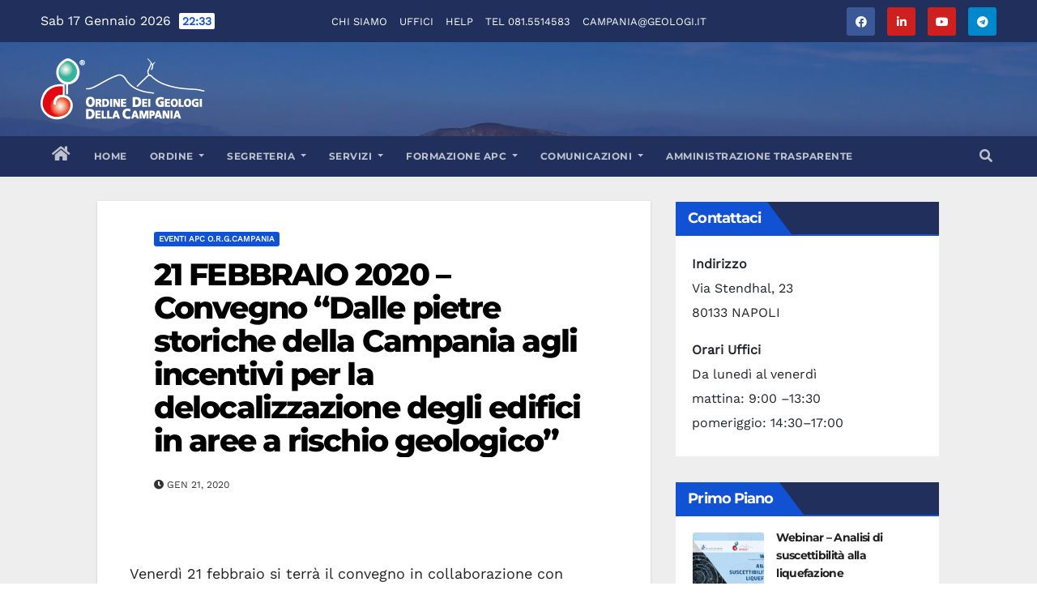

--- FILE ---
content_type: text/html; charset=UTF-8
request_url: https://geologicampania.it/eventi-apc-orgcampania/convegno-dalle-pietre-storiche-della-campania-agli-incentivi-per-la-delocalizzazione-degli-edifici-in-aree-a-rischio-geologico/
body_size: 23850
content:
<!-- =========================
     Page Breadcrumb   
============================== -->
<!DOCTYPE html>
<html lang="it-IT">
<head>
<meta charset="UTF-8">
<meta name="viewport" content="width=device-width, initial-scale=1">
<link rel="profile" href="http://gmpg.org/xfn/11">
<style type="text/css">/*==================== Top Bar color ====================*/
:root {
  --pri-color: #1151d3;
 }
</style>
<style type="text/css">
:root {  
	--secondary-color: #202f5b;
}
.wrapper {
    background: #eee;
}
/*==================== Top Bar color ====================*/
.mg-head-detail ul li ul {
	background: var(--secondary-color);
}
.mg-head-detail ul li ul li:hover {
	background: var(--pri-color);
}
.mg-head-detail ul li ul li a.dropdown-item {
	background-color: unset;
	color: #fff !important;
}
.mg-trhead .mg-head-detail .info-left li a , .mg-trhead .mg-head-detail li a i, .mg-trhead .mg-head-detail .info-right li a {
	color: #fff;
}
.vid_btn i{
	color: var(--pri-color);
}
.mg-trhead .mg-head-detail li a i {
	color: var(--pri-color);
}
.mg-head-detail .info-left li span.time, .heacent span.time {
	background: #fff;
	color: var(--pri-color);
}
.mg-headwidget.light .info-left li span.time, .mg-standhead .info-left li span.time {
	background: var(--pri-color);
	color: #fff;
}
.mg-trhead .mg-head-detail .info-right li a i {
	color: var(--pri-color);
}
.mg-trhead.conte .mg-head-detail .mg-social li a, .mg-trhead.conte .mg-head-detail .mg-social li a i {
	color: #fff;
}
.mg-trhead.conte .mg-head-detail .mg-social li a:hover i, .mg-trhead.conte .mg-head-detail .mg-social li a i:hover {
	color: var(--pri-color);
}
.mg-headwidget .mg-head-detail {
	background: var(--secondary-color);
}
.mg-head-detail .info-left li, .mg-headwidget .mg-head-detail .info-left li a , .mg-headwidget .mg-head-detail li a i, .mg-headwidget .mg-head-detail .info-right li a {
	color: #fff;
}
.mg-headwidget .mg-head-detail .info-right li a:hover, .mg-headwidget .mg-head-detail .info-right li a:focus {
	color: var(--pri-color);
}
.mg-headwidget .mg-head-detail li a i {
	color: #fff;
}
.mg-headwidget .mg-head-detail .info-right li a i {
	color: #fff;
}

.mg-headwidget .trans {
	background: rgba(0, 0, 0, 0.0);
}
.mg-headwidget.trans .mg-head-detail {
	background: rgba(0, 0, 0, 0.0);
	border-color: rgba(255, 255, 255, 0.1);
}
.mg-headwidget.trans .mg-head-detail .info-left li a , .mg-headwidget.trans .mg-head-detail li a i, .mg-headwidget.trans .mg-head-detail .info-right li a {
	color: #fff;
}
.mg-headwidget.trans .navbar-wp {
    background: rgba(0, 0, 0, 0.7);
}
.mg-headwidget.center .navbar-wp {
    background: var(--pri-color);
}
/*==================== center Top Bar color ====================*/
.header-center .mg-head-detail {
	background: #fff;
	border-color: rgba(230, 230, 230, 0.7);
}
.header-center .mg-head-detail .info-left li a , .header-center .mg-head-detail li a i, .header-center .mg-head-detail .info-right li a {
	color: #222;
}
.header-center .mg-head-detail li a i {
	color: #222;
}
.header-center .mg-head-detail .info-right li a i {
	color: #222;
}

.site-title a, .site-description {color: #fff;}
.site-title-footer a, .site-description-footer {color: #fff;}
.site-title-footer a:hover{
	color: var(--pri-color);
}
/*==================== standard Top Bar color ====================*/
.mg-standard .mg-head-detail {
	background: #222;
}
.mg-standard .mg-head-detail .info-left li a , .mg-standard .mg-head-detail li a i, .mg-standard .mg-head-detail .info-right li a {
	color: #fff;
}
.mg-standard .mg-head-detail li a i {
	color: #fff;
}
.mg-standard .mg-head-detail .info-right li a i {
	color: #fff;
}
.mg-standard .mg-head-detail .info-right li a:hover i {
	color: var(--pri-color);
}
/*==================== standhead Top Bar color ====================*/
.mg-standhead .mg-head-detail {
	background: #fff;
}
.mg-standhead .mg-head-detail .info-left li, .mg-standhead .mg-head-detail .info-left li a {
	color: var(--pri-color);
}
.mg-standhead .btn-theme.quote {
    background: #f4f7fc;
    border-color: #f4f7fc;;
    color: #000;
}
.mg-standhead .mg-search-box a {
	color: #fff;
}
.mg-standhead .mg-search-box a:hover, .mg-standhead .mg-search-box a:focus {
    color: rgba(255,255,255,0.6);
}
/*=== navbar Header colors ===*/
.mg-headwidget .navbar-wp {
	background: var(--secondary-color);
}
.mg-headwidget .navbar-header .navbar-brand {
	color: #222;
}
.header-widget .mg-header-box-icon i {
    color: var(--pri-color);
}
.header-widget .mg-header-box .mg-social li span.icon-soci a {
    color: #999;
}
.header-widget .mg-header-box .mg-social span.icon-soci:hover a, .header-widget .mg-header-box .mg-social span.icon-soci:focus a {
    color: var(--pri-color);
}
.mg-headwidget .navbar-wp .navbar-nav > li> a {
	color: rgba(255,255,255,0.71);
}
.mg-headwidget .navbar-wp .navbar-nav > li > a:hover, .mg-headwidget .navbar-wp .navbar-nav > li > a:focus, .mg-headwidget .navbar-wp .navbar-nav > .current_page_item > a, .mg-headwidget .navbar-wp .navbar-nav > .active > a:hover, .mg-headwidget .navbar-wp .navbar-nav > .active > a:focus {
	color: #fff;
	background: var(--pri-color);
}
.mg-headwidget span.navbar-toggler-icon {
    color: #fff;
    background-color: transparent;
    /* line-height: 28px; */
}
.navbar-toggler .close {
	color: #fff;
}
.mg-headwidget .mg-search-box a {
	color: rgba(255,255,255,0.71);
}
.mg-headwidget .mg-search-box a:hover, .mg-headwidget .mg-search-box a:focus {
	color: #fff;
}
.mg-headwidget.trans .mg-head-detail .mg-social i {
    color: #fff;
}
.mg-headwidget.trans .mg-header-box-info h4, .mg-headwidget.trans .mg-header-box-info p {
	color: #fff;
}
.mg-headwidget.light .mg-head-detail{
	background: #fff;
	border-color: #eee;
}
.mg-headwidget.light .info-left li {
	color: #848582;
}
.mg-headwidget.light .mg-nav-widget-area-back .inner {
	background: #fff;
}
/* .mg-headwidget.light .site-title a, .mg-headwidget.light .site-description {
	color: #000;
} */
.mg-headwidget.light .mg-search-box a {
	color: rgba(255,255,255,0.71);
}
.mg-headwidget.light .mg-search-box a:hover, .mg-headwidget.light .mg-search-box a:focus {
	color: #fff;
}
/*==================== Theme Menu ====================*/
/*=== navbar Header colors ===*/
.mg-standard .navbar-wp {
	background: #fff;
}
.mg-standard .navbar-header .navbar-brand {
	color: #222;
}
.mg-standard .navbar-wp .navbar-nav > li > a {
	color: #222;
}
.mg-standard .navbar-wp .navbar-nav > li > a:hover, .mg-standard .navbar-wp .navbar-nav > li > a:focus, .mg-standard .navbar-wp .navbar-nav > .active > a, .mg-standard .navbar-wp .navbar-nav > .active > a:hover, .mg-standard .navbar-wp .navbar-nav > .active > a:focus {
	color: var(--pri-color);
}
/*=== navbar Header colors ===*/
.mg-standhead .navbar-wp {
	background: var(--pri-color);
}
.mg-standhead .navbar-header .navbar-brand {
	color: #222;
}
/*=== navbar hover colors ===*/
.mg-standhead .navbar-wp .navbar-nav > li > a {
	color: #fff;
}
.mg-standhead .navbar-wp .navbar-nav > li > a:hover, .mg-standhead .navbar-wp .navbar-nav > li > a:focus, .mg-standhead .navbar-wp .navbar-nav > .active > a, .mg-standhead .navbar-wp .navbar-nav > .active > a:hover, .mg-standhead .navbar-wp .navbar-nav > .active > a:focus {
	color: rgba(255,255,255,0.6);
}
.mg-standhead .navbar-wp .navbar-nav > .open > a, .mg-standhead .navbar-wp .navbar-nav > .open > a:hover, .mg-standhead .navbar-wp .navbar-nav > .open > a:focus {
	color: rgba(255,255,255,0.6);
	border-color: rgba(255,255,255,0.6);
}
.mg-standhead .navbar-default .navbar-toggle .icon-bar {
	background: #fff;
}
/*=== navbar transparent colors ===*/ 
.mg-trhead .navbar-wp {
	background: transparent;
}
.mg-trhead .navbar-header .navbar-brand {
	color: #fff;
}
/*=== navbar hover colors ===*/
.mg-trhead .navbar-wp .navbar-nav > li > a {
	color: #fff;
}
.mg-trhead .navbar-wp .navbar-nav > li > a:hover, .mg-trhead .navbar-wp .navbar-nav > li > a:focus, .mg-trhead .navbar-wp .navbar-nav > .active > a, .mg-trhead .navbar-wp .navbar-nav > .active > a:hover, .mg-trhead .navbar-wp .navbar-nav > .active > a:focus {
	color: var(--pri-color);
}
.mg-trhead .navbar-wp .navbar-nav > .open > a, .mg-trhead .navbar-wp .navbar-nav > .open > a:hover, .mg-trhead .navbar-wp .navbar-nav > .open > a:focus {
	color: var(--pri-color);
	border-color: var(--pri-color);
}
.mg-trhead .navbar-default .navbar-toggle .icon-bar {
	background: #fff;
}
/*=== navbar transparent contenar colors ===*/ 
.mg-trhead.conte .navbar-wp {
	background: rgba(0, 0, 0, 0.40);
}
.mg-trhead.conte .navbar-wp .navbar-nav > li > a {
	color: #fff;
}
.mg-trhead.conte .is-sticky .navbar-wp, .mg-trhead.conte .mg-main-nav {
	background: rgba(0, 0, 0, 0.0);
}
.mg-trhead.conte > .is-sticky .mg-main-nav {
	background: rgba(0, 0, 0, 0.65);
}
/*=== navbar center colors ===*/ 
.header-center .navbar-wp {
	background: #fff;
	border-color: rgba(230, 230, 230, 0.7);
}
.header-center .navbar-brand {
	color: #222;
}
.header-center .navbar-brand span.site-description {
	color: #8f9294;
}
.header-center .navbar-nav > li > a {
	color: #222;
}
.header-center .navbar-wp .navbar-nav > li > a:hover, .header-center .navbar-wp .navbar-nav > li > a:focus, .header-center .navbar-wp .navbar-nav > .active > a, .header-center .navbar-wp .navbar-nav > .active > a:hover, .header-center .navbar-wp .navbar-nav > .active > a:focus {
	color: var(--pri-color);
}
.header-center .navbar-wp .navbar-nav > .open > a, .header-center .navbar-wp .navbar-nav > .open > a:hover, .header-center .navbar-wp .navbar-nav > .open > a:focus {
	color: var(--pri-color);
	border-color: var(--pri-color);
}

/**Category Color **/
a.newsup-categories.category-color-1{background: var(--pri-color);}
a.newsup-categories.category-color-2{background: #feb236;}
a.newsup-categories.category-color-3{background: #622569;}
a.newsup-categories.category-color-4{background: #82b74b;}
/*=== navbar dropdown colors ===*/ 
.navbar-wp .dropdown-menu {
	background: #1f2024;
}
.navbar-wp .dropdown-menu > li > a {
	background: #1f2024;
	color: #fff;
}
.navbar-wp .dropdown-menu > .active > a, .navbar-wp .dropdown-menu > .active > a:hover, .navbar-wp .dropdown-menu > .active > a:focus {
	background: var(--pri-color);
	color: #fff;
}
.navbar-wp .dropdown-menu > li > a:hover {
	background: var(--pri-color);
}
.navbar-wp .navbar-nav > .disabled > a, .navbar-wp .navbar-nav > .disabled > a:hover, .navbar-wp .navbar-nav > .disabled > a:focus {
	color: #ccc;
}
.mg-search-box .searchinner .btn {
	background: var(--pri-color);
	border-color: var(--pri-color);
	color: #fff;
}
.mg-search-box .searchinner .btn:hover, .mg-search-box .searchinner .btn:focus {
	background: var(--secondary-color);
	border-color: var(--secondary-color);
	color: #fff;
}
.mobilehomebtn {
    background: var(--pri-color);
    color: #fff;
}
.mobilehomebtn:hover, .mobilehomebtn:focus {
    background: #fff;
}
/*=== navbar drop down hover color ===*/
.navbar-base .navbar-nav > .open > a, .navbar-base .navbar-nav > .open > a:hover, .navbar-base .navbar-nav > .open > a:focus {
	color: #fff;
}
.navbar-base .navbar-nav > li > a.dropdown-form-toggle {
	color: #fff;
}
/*=== navbar toggle color ===*/ 
.navbar-default .navbar-toggle {
	color: #fff;
}
.navbar-wp .navbar-nav > li > a.dropdown-form-toggle {
	color: #fff;
}
.navbar-wp .navbar-toggle:hover, .navbar-wp .navbar-toggle:focus {
	background: rgba(0,0,0,0);
	color: #fff;
}
/*==================== Body & Global ====================*/
body {
	color: #222;
}
.mg-heading h3, .mg-heading h3 a {
	color: #212121;
}
input:not([type]), input[type="email"], input[type="number"], input[type="password"], input[type="tel"], input[type="url"], input[type="text"], textarea {
	color: #9b9ea8;
	border-color: #eef3fb;
}
.form-control:hover, textarea:hover, input:not([type]):hover, input[type="email"]:hover, input[type="number"]:hover, input[type="password"]:hover, input[type="tel"]:hover, input[type="url"]:hover, input[type="text"]:hover, input:not([type]):focus, input[type="email"]:focus, input[type="number"]:focus, input[type="password"]:focus, input[type="tel"]:focus, input[type="url"]:focus, input[type="text"]:focus {
	border-color: var(--pri-color);
}
input[type="submit"], button {
	background: var(--pri-color);
	border-color: var(--pri-color);
	color: #fff;
}
input[type="submit"]:hover, button:hover,input[type="submit"]:focus, button:focus {
	background: #002954;
	border-color: #002954;
	color: #fff;
}
a {
	color: var(--pri-color);
}
a:hover, a:focus {
	color: #002954;
}
blockquote{
	background: #f5f5f5;
	border-color: var(--pri-color);
}
blockquote::before {
	color: var(--pri-color);
}
.mg-search-modal .mg-search .btn {
	background: var(--pri-color);
	color: #fff;
}
.mg-search-modal .mg-search .btn:hover {
	background: #002954;
}
/*-- Alerts Styles --*/
.alert-success, .text-success {
	background-color: #2ac56c;
	color: #fff;
}
.alert-info, .text-info {
	background-color: #4593e3;
	color: #fff;
}
.alert-danger, .text-danger {
	background-color: #f06060;
	color: #fff;
}
.alert-warning, .text-warning {
	background-color: #fcd04b;
	color: #fff;
}
.progress-bar-success {
	background-color: #2ac56c;
	color: #fff;
}
.progress-bar-info {
	background-color: #4593e3;
	color: #fff;
}
.progress-bar-danger {
	background-color: #f06060;
	color: #fff;
}
.progress-bar-warning {
	background-color: #fcd04b;
	color: #fff;
}
.subscription-success {
	color: #2ac56c;
}
.subscription-error {
	color: #f06060;
} 
.mg-error-404 h1 i {
	color: var(--pri-color);
}
.grey-bg {
	background: #f4f7fc;
}
.swiper .swiper-button-prev, 
.swiper .swiper-button-next,
.swiper-container .swiper-button-prev, 
.swiper-container .swiper-button-next { 
	background: #fff; 
	border-color: #fff;
	color: #222;
}
.swiper .swiper-button-prev:hover, 
.swiper .swiper-button-next:hover,
.swiper-container .swiper-button-prev:hover, 
.swiper-container .swiper-button-next:hover,
.owl-carousel .owl-controls .owl-buttons div:hover {
	background: var(--pri-color);
	border-color: var(--pri-color);
	color: #fff;
}
.owl-carousel .owl-controls .owl-buttons div:hover i {
	color: #fff;
}
.owl-carousel .owl-controls .owl-page span {
	border-color: #fff;
}
.owl-carousel .owl-controls .owl-page.active span {
	border-color: var(--pri-color);
}
.swiper .swiper-pagination-bullet-active {
    background: var(--pri-color);
}
.mg-social li a, .mg-social li span.icon-soci a {
	color: #fff !important;
}
.mg-widget-address li span.icon-addr i {
    color: var(--pri-color);
}
/*==================== Section & Module ====================*/
.mg-tpt-tag-area {
    background: #fff;
}
.mg-tpt-txnlst strong {
    color: #383b42;
}
.mg-tpt-txnlst ul li a {
    color: var(--pri-color);
    background: #f3eeee;
}
.mg-tpt-txnlst ul li a:hover, .mg-tpt-txnlst ul li a:focus {
    color: #fff;
    background: var(--pri-color);
}
.mg-latest-news .bn_title span{
  border-left-color: var(--pri-color);
  border-color: transparent transparent transparent var(--pri-color); 
}
.mg-latest-news .bn_title {
  background-color: var(--pri-color);
}
.mg-latest-news .mg-latest-news-slider a{
  color: #222;
}
.mg-latest-news .mg-latest-news-slider a::before {
    color: var(--pri-color);
}
.mg-latest-news .mg-latest-news-slider a span{
  color: var(--pri-color);
}
.trending-area .title {
    background: #fff;
}
.trending-area .nwtitle h4::before {
    background: var(--pri-color);
}
.trending-area .img-small-post:before {
    background: rgba(0,0,0,0.3);
    color: #fff;
}
.top-right-area .nav-tabs > li > a {
    border-color: #eee;
    color: #212121;
    background: #fff;
}
.top-right-area .nav-tabs .nav-link.active, .top-right-area .nav-tabs .nav-link.active:hover, .top-right-area .nav-tabs .nav-link.active:focus {
    color: #212121;
    background-color: #fff;
    border-color: #eee;
    border-bottom-color: var(--pri-color);
}
.title_small_post .title a {
	color: #212121;
}	
.title_small_post .title a:hover {
	color: var(--pri-color);
}	
.mg-featured-slider{
  background-color: #FFF;
}
.mg-blog-inner .title, .mg-blog-inner .title a {
  color: #fff;
}
.mg-blog-inner .mg-blog-date, .mg-blog-inner .mg-blog-meta i, .mg-blog-inner .mg-blog-meta a {
	color: #fff;
}
.mg-sec-title {
  border-color: var(--pri-color);
}
.mg-sec-title .wtitle{
    background-color: var(--pri-color);
    color: #fff;
}
.mg-sec-title  .wtitle::before {
    border-left-color: var(--pri-color);
    border-color: transparent transparent transparent var(--pri-color);
}
.mg-viewmr-btn{
  color: var(--pri-color);
}
.small-post { 
	background: #fff;
}
.small-post .title, .small-post .title a {
    color: #212121;
}
.small-post .title a:hover, .featured_cat_slider a:hover{
  color: var(--pri-color);
}
.mg-posts-sec-post{
  background: #fff;
}
.mg-sec-top-post .title a{
    color: #000;
}
.mg-post-box .title a { 
    color:#fff;
}
.mg-post-box .title a:hover { 
    color:var(--pri-color);
}
.gridslider .mg-blog-post .title a, .gridslider .small-list-post .mg-blog-post .title a{
	color: #212121;
}
.gridslider .mg-blog-post .title a:hover, .gridslider .small-list-post .mg-blog-post .title a:hover{
	color: var(--pri-color);
}
.mg-post-box .latest-meta { 
    color: #fff;
}
.mg-post-box .latest-meta .latest-date { 
    color:#f3f3f3;
}
.mg-post-box .latest-content { 
    color: #fff; 
}
.mg-post-bottom .mg-share-icons .mg-share span a{
	background-color: #CCD1D9;
  color: #fff;
}
.mg-post-bottom .mg-share-icons .mg-share span a:hover{
  background-color:var(--pri-color);
  color: #fff;
}
.mg-post-bottom .mg-share-icons .mg-share-toggle{
  background-color: #CCD1D9;
}
.mg-post-bottom .mg-share-icons .mg-share-toggle i{
  color: #fff;
}
.mg-post-bottom .mg-share-icons .mg-share-toggle:hover{
  background-color:var(--pri-color);
  color: #fff;
}
.mg-subscriber .overlay {
	background: #f3f3f3;
}
.mg-breadcrumb-section .overlay {
	background: #fff;
}
.mg-no-list-area {
    background: #fff;
}
.mg-no-list-area .mg-blog-post .mg-post-area .count {
    color: var(--pri-color);
    background: #fff;
}
.mg-no-list-area .mg-blog-post h3 a {
    color: #212121;
}
.mg-widget .mg-author .rounded-circle{
	border-color: var(--pri-color);
}
/*==================== post ====================*/
.mg-blog-post-box .mg-header h1 a {
	color: #000;
}
.mg-blog-post .bottom .title, .mg-blog-post .bottom .title a, .bs-blog-post.three .title a {
	color: #fff;
}
.mg-blog-post .bottom .title:hover, .mg-blog-post .bottom .title a:hover, .mg-sec-top-post .title a:hover, .mg-blog-inner .title a:hover, .bs-blog-post.three .title a:hover {
	color: var(--pri-color);
}
.mg-blog-post-box .small {
	color: #222;
}
.mg-blog-post-box .title, .mg-blog-post-box .title a {
	color: #212121;
}
.mg-blog-post-box .title:hover, .mg-blog-post-box .title a:hover, .mg-blog-post-box .title:focus, .mg-blog-post-box .title a:focus {
	color: var(--pri-color);
}
.mg-blog-category {
}
.mg-blog-category a{
    color: #fff;
    background: var(--pri-color);
}
.bs-blog-category a{
    color: #fff;
    background: var(--pri-color);
}
.bs-blog-category a:hover {
    color: #fff;
}
.bs-blog-post.three .mg-blog-meta a, .bs-blog-post.three .mg-blog-meta i{
	color: #fff;
}
.mg-blog-category a:hover {
    color: #fff;
}
.mg-blog-meta {
    color: #333;
}
.mg-blog-meta a {
	color: #333;
}
.mg-blog-meta a:hover {
	color: var(--pri-color);
}
.mg-blog-meta i {
	color: #333;
}
.mg-blog-date {
	color: #333;
}
.mg-blog-post.lg .mg-blog-meta i, .mg-blog-post.lg .mg-blog-meta a , .mg-blog-post.lg .mg-blog-meta span, .mg-blog-post.md .mg-blog-meta a {
	color: #fff;
}
.mg-blog-post.md .mg-blog-meta i {
	color: #fff;
}
.post-form {
    color: #fff;
    background: var(--pri-color);
}
.mg-comments h4 {
	color: #212121;
}
.comments-area .comment-meta .comment-author img {
	border-color: var(--pri-color);
}
.comment-body .reply a {
    color: #fff;
    background: var(--pri-color);
}
.comment-body .reply a:hover, .comment-body .reply a:focus {
    color: #fff;
    background: var(--secondary-color);
}
.comment-metadata .edit-link:before {
    color: var(--pri-color);
}
.mg-blog-author {
	background: #e8e8e8;
}
.mg-info-author-block {
	background: #fff;
	border-color: #eaeaea;
	color: #222;
}
.mg-info-author-block a {
	color: #212121;
}
.mg-info-author-block h4 {
	color: #333;
}
.mg-info-author-block h4 span {
	color: #999999;
}
.mg-info-author-block .mg-info-author-social li a {
	color: #fff;
}
.comment_section .comment-reply-link {
	background: #f0f0f0;
	color: #666;
	border-color: #f0f0f0;
}
.mg-comments a {
	color: #777;
}
.mg-comments h4 span {
	color: #999999;
}
.mg-comments .comment .media-body > p:last-child {
	border-color: #f0f0f0;
}
.mg-comments li .media-body > .small {
	color: #999;
}
.mg-comments li .media-body > p {
	border-color: #f0f0f0;
	color: #999;
}
.mg-comments .comment-list li {
	background: #fff;
	border-color: #eee;
}
/*==================== Sidebar ====================*/
.mg-sidebar .mg-widget {
	background: #fff;
	border-color: #eee;
}
.mg-wid-title {
	border-color: var(--pri-color);
}
.mg-sidebar .mg-widget .wtitle {
	background: var(--pri-color);
	color: #fff;
}
.mg-sidebar .mg-widget .wtitle::before {
	border-left-color: var(--pri-color);
    border-color: transparent transparent transparent var(--pri-color);
}
.mg-sidebar .mg-widget ul li {
	border-color: #eee;
}
.mg-sidebar .mg-widget ul li a {
	color: #222;
}
.mg-sidebar .mg-widget ul li a:hover, .mg-sidebar .mg-widget ul li a:focus {
	color: var(--pri-color);
}
.mg-sidebar .mg-widget ul li .mg-blog-category a, .mg-sidebar .mg-widget ul li .mg-blog-category a:hover {
    color: #fff;
}
.mg-sidebar .mg-widget .mg-blog-post h3 a {
	color: #212121;
}
.mg-sidebar .mg-widget .mg-blog-post h3 a:hover {
	color: var(--pri-color);
}
.mg-sidebar .mg-widget.widget_search .btn {
	color: #fff;
	background: var(--pri-color);
}
.mg-sidebar .mg-widget.widget_search .btn:hover, .mg-sidebar .mg-widget.widget_search .btn:focus {
	background: #002954;
}
.mg-sidebar .mg-mailchimp-widget .btn {
	color: #fff;
	background: var(--pri-color);
}
.mg-sidebar .mg-mailchimp-widget .btn:hover, .mg-sidebar .mg-mailchimp-widget .btn:focus {
	background: #002954;
}
.mg-sidebar .mg-widget .mg-widget-tags a, .mg-sidebar .mg-widget .tagcloud a, .wp-block-tag-cloud a, .mg-widget .wp-block-tag-cloud a {
	background: #f3eeee;
	color: var(--pri-color);
	border-color: #f3eeee;
}
.mg-sidebar .mg-widget .mg-widget-tags a:hover, .mg-sidebar .mg-widget .tagcloud a:hover, .mg-sidebar .mg-widget .mg-widget-tags a:focus, .mg-sidebar .mg-widget .tagcloud a:focus, .wp-block-tag-cloud a:hover, .wp-block-tag-cloud a:focus,
 .wp-block-tag-cloud a:hover, .wp-block-tag-cloud a:focus,
.mg-widget .wp-block-tag-cloud a:hover {
	color: #fff;
	background: var(--pri-color);
	border-color: var(--pri-color);
}
.mg-sidebar .mg-widget .mg-social li span.icon-soci {
	color: var(--pri-color);
	border-color: var(--pri-color);
}
.mg-sidebar .mg-widget .mg-social li span.icon-soci:hover {
	color: #fff;
	background: var(--pri-color);
	border-color: var(--pri-color);
}
.mg-sidebar .mg-widget .mg-social li span.icon-soci:hover i {
	color: #fff;
}
.mg-sidebar .mg-widget .mg-twitter-feed li::before {
	color: var(--pri-color);
}
.mg-sidebar .mg-left-menu-widget ul li:hover, .mg-sidebar .mg-left-menu-widget ul li.active {
	background: #002954;
	color: #fff;
}
.mg-sidebar .mg-left-menu-widget ul li:hover a, .mg-sidebar .mg-left-menu-widget ul li.active a {
	color: #fff;
}
.mg-sidebar .mg-left-menu-widget ul li a {
	color: #212121;
}
.wp-block-search .wp-block-search__button {
    background: var(--pri-color);
    border-color: var(--pri-color);
    color: #fff;
}
.wp-block-search .wp-block-search__label, .mg-widget .wp-block-group .wtitle, .mg-widget .wp-block-group h2  {
    background: var(--pri-color);
    color: #fff;
    border-color: var(--pri-color);
}
.wp-block-search .wp-block-search__label::before, .mg-widget .wp-block-group .wtitle:before, .mg-widget .wp-block-group h2::before {
    border-left-color: var(--pri-color);
    border-color: transparent transparent transparent var(--pri-color);
}
label.wp-block-search__label:after, .mg-widget .wp-block-group .wtitle::after, .mg-widget .wp-block-group h2::after  {
	background-color: var(--pri-color);
}
.wp-block-search .wp-block-search__input:hover, .wp-block-search .wp-block-search__input:focus{
	border-color:var(--pri-color);
}
/*==================== general ====================*/
h1, .h1, h2, .h2, h3, .h3, h4, .h4, h5, .h5, h6, .h6 {
	color: #212121;
}
.btn-theme, .more_btn, .more-link {
	background: var(--pri-color);
	color: #fff;
	border-color: var(--pri-color);
}
.btn-theme:hover, .btn-theme:focus, .more_btn:hover, .more_btn:focus, .more-link:hover, .more-link:focus {
	color: #fff;
	opacity: 0.8;
}
.btn-theme-two {
	color: #fff;
	border-color: #fff;
	background: rgba(0,0,0,0);
}
.btn-theme-two:hover, .btn-theme-two:focus {
	background: var(--pri-color);
	color: #fff;
	border-color: var(--pri-color);
}
.btn-theme-three {
	color: #3b3e79;
	border-color: #e9f3ed;
	background: rgba(0,0,0,0);
}
.btn-theme-three:hover, .btn-theme-three:focus {
	background: var(--pri-color);
	color: #fff;
	border-color: var(--pri-color);
}
.btn-blog:hover, .btn-blog:focus {
	background: var(--pri-color);
	color: #fff;
	border-color: var(--pri-color);
}
/*==================== pagination color ====================*/
.navigation.pagination .nav-links .page-numbers, .navigation.pagination .nav-links a {
	background: #fff;
	color: #999;
}
.navigation.pagination .nav-links .page-numbers:hover, .navigation.pagination .nav-links .page-numbers:focus, .navigation.pagination .nav-links .page-numbers.current, .navigation.pagination .nav-links .page-numbers.current:hover,  .navigation.pagination .nav-links .page-numbers.current:focus {
	border-color: var(--pri-color);
	background: var(--pri-color);
	color: #fff;
}
.pagination > .active > a, .pagination > .active > span, .pagination > .active > a:hover, .pagination > .active > span:hover, .pagination > .active > a:focus, .pagination > .active > span:focus {
    border-color: var(--pri-color);
	background: var(--pri-color);
	color: #fff;
}
.nav-next a, .nav-previous a {
	color: #000;
}
.nav-next a:hover, .nav-next a:focus, .nav-previous a:hover, .nav-previous a:focus {
	color: var(--pri-color);
}
/*==================== typo ====================*/
.mg-breadcrumb-title h1 {
	color: #222;
}
.mg-page-breadcrumb > li a {
	color: #222;
}
.mg-page-breadcrumb > li a:hover, .mg-page-breadcrumb > li a:focus {
	color: var(--pri-color);
}
.mg-page-breadcrumb > li + li:before {
	color: #222;
}
/*==================== blog ====================*/
.mg-comments .mg-reply:hover, .mg-comments .mg-reply:focus {
	color: #fff;
	background: var(--pri-color);
	border-color: var(--pri-color);
}
.mg-heading-bor-bt h5 {
	color: #212121;
}
/*==================== footer background ====================*/
footer .overlay {
	background: #121026;
}
footer .mg-footer-top-area h6 {
	color: #fff;
}
footer .mg-widget h6, footer .mg_contact_widget .mg-widget h6 {
	color: #fff;
}
footer .mg-widget ul li {
	color: #fff;
	border-color: #242425;
}
footer .mg-widget ul li a {
	color: #fff;
}
footer .mg-widget ul li a:hover, footer .mg-widget ul li a:focus {
	color: var(--pri-color);
}
footer .mg-widget .mg-widget-address li {
	color: #fff;
}
footer .mg-widget .mg-opening-hours li {
	color: #fff;
}
footer .mg-blog-post h3, footer .mg-blog-post h3 a {
	color: #fff;
}
footer .mg-blog-post h3 a:hover{
	color: var(--pri-color);
}
footer .mg-widget .mg-widget-address li span.icon-addr i {
	color: #fff;
}
footer .mg-blog-post span {
	color: #fff;
}
footer .mg-widget .mg-twitter-feed li a {
	color: #aaaed1;
}
footer .mg-widget .calendar_wrap table thead th,footer .mg-widget .calendar_wrap table tbody td,footer .mg-widget .calendar_wrap table caption {
	border-color: #777;
	color: #fff;
}
footer .mg-social li span.icon-soci a {
    color: #fff;
}
footer .mg-blog-meta i, footer .mg-blog-meta a, footer .mg-blog-meta span  {
	color: #fff;
}
.facebook{
	background: #3b5998;
} 
.twitter{
	background: #1da1f2;
}
.linkedin{
	background: #cd201f;
}
.instagram{
	background: radial-gradient(circle farthest-corner at 32% 106%,#ffe17d 0,#ffcd69 10%,#fa9137 28%,#eb4141 42%,transparent 82%),linear-gradient(135deg,#234bd7 12%,#c33cbe 58%);
}
.youtube{
	background: #cd201f;
}
.pinterest {
	background: #bd081c;
}
.telegram {
    background: #0088cc;
}
.vimeo {
	background: #44bbff;
}
.dribbble {
	background: #ea4c89;
}
.skype {
	background: #0078ca;
}
footer .mg-footer-copyright {
	background: #090818;
}
footer .mg-footer-copyright p, footer .mg-footer-copyright a {
	color: #aaaed1;
}
footer .mg-footer-copyright a:hover, footer .mg-footer-copyright a:focus {
	color: #fff;
}
footer .mg-widget p {
	color: #fff;
}
footer .mg-widget.widget_search .btn {
	color: #fff;
	background: var(--pri-color);
	border-color: var(--pri-color);
}
footer .mg-widget.widget_search .btn:hover, footer .mg-widget.widget_search .btn:focus {
	background: #002954;
	border-color: #002954;
}
footer .mg-widget .mg-widget-tags a, footer .mg-widget .tagcloud a {
	background: #fff;
    color: var(--pri-color);
    border-color: #fff;
}
footer .mg-widget .mg-widget-tags a:hover, footer .mg-widget .tagcloud a:hover, footer .mg-widget .mg-widget-tags a:focus, footer .mg-widget .tagcloud a:focus {
	color: #fff;
	background: var(--pri-color);
	border-color: var(--pri-color);
}
.ta_upscr {
	background: var(--pri-color);
	border-color: var(--pri-color);
	color: #fff !important;
}
.ta_upscr:hover, .ta_upscr:focus {
	color: #fff;
}
/*form-control*/
.form-group label {
    color: #515151;
}
.form-control {
	border-color: #eef3fb;
}
.form-control:focus {
	border-color: var(--pri-color);
}
.form-group label::before {
    background-color: #dddddd;
}
.form-group label::after {
	background-color: var(--pri-color);
}


/*Responsive*/ 
@media (max-width: 992px) {
.mg-trhead {
	background: rgba(0,12,28,0.8);
}
}
@media screen and (min-width: 240px) and (max-width: 767px) {
.mg-trhead.conte .navbar-wp .navbar-nav > li > a {
    color: #fff;
    background: #000;
}
}
.woocommerce-page .products h3 {
	color: #333;
}
.woocommerce div.product .woocommerce-tabs .panel h2 {
	color: #333;
}
.related.products h2 {
	color: #333;
}
.woocommerce nav.woocommerce-pagination ul li a {
	color: #333;
}
.woocommerce nav .woocommerce-pagination ul li span {
	color: #333;
}
.woocommerce nav.woocommerce-pagination ul li a {
	border-color: #ddd;
}
.woocommerce nav .woocommerce-pagination ul li span {
	border-color: #ddd;
}

/*----woocommerce----*/ 
.woocommerce-cart table.cart td.actions .coupon .input-text {
	border-color: #ebebeb;
}
/*-theme-background-*/ 
.woocommerce nav.woocommerce-pagination ul li a:focus, .woocommerce nav.woocommerce-pagination ul li a:hover, .woocommerce nav.woocommerce-pagination ul li span.current, .woocommerce #respond input#submit, .woocommerce a.button.alt, .woocommerce button.button.alt, .woocommerce input.button.alt, .woocommerce .cart .button, .woocommerce .cart input.button, .woocommerce a.button, .woocommerce button.button, .woocommerce-page .products a.button, .woocommerce #respond input#submit, .woocommerce a.button, .woocommerce button.button, .woocommerce input.button, .woocommerce #respond input#submit.alt.disabled, .woocommerce #respond input#submit.alt.disabled:hover, .woocommerce #respond input#submit.alt:disabled, .woocommerce #respond input#submit.alt:disabled:hover, .woocommerce #respond input#submit.alt[disabled]:disabled, .woocommerce #respond input#submit.alt[disabled]:disabled:hover, .woocommerce a.button.alt.disabled, .woocommerce a.button.alt.disabled:hover, .woocommerce a.button.alt:disabled, .woocommerce a.button.alt:disabled:hover, .woocommerce a.button.alt[disabled]:disabled, .woocommerce a.button.alt[disabled]:disabled:hover, .woocommerce button.button.alt.disabled, .woocommerce button.button.alt.disabled:hover, .woocommerce button.button.alt:disabled, .woocommerce button.button.alt:disabled:hover, .woocommerce button.button.alt[disabled]:disabled, .woocommerce button.button.alt[disabled]:disabled:hover, .woocommerce input.button.alt.disabled, .woocommerce input.button.alt.disabled:hover, .woocommerce input.button.alt:disabled, .woocommerce input.button.alt:disabled:hover, .woocommerce input.button.alt[disabled]:disabled, .woocommerce input.button.alt[disabled]:disabled:hover {
	background: var(--pri-color);
}
.woocommerce nav.woocommerce-pagination ul li a, .woocommerce nav.woocommerce-pagination ul li span {
	background: #ebe9eb;
	color: #999;
}
/*-theme-color-*/ 
.woocommerce a, .woocommerce #respond input#submit, .woocommerce a.button.alt, .woocommerce button.button.alt, .woocommerce input.button.alt, .woocommerce-page .products .added_to_cart, .woocommerce div.product .woocommerce-tabs ul.tabs li.active, .woocommerce div.product .woocommerce-tabs ul.tabs li.active {
	color: var(--pri-color);
}
/*-theme-border-color-*/ 
.woocommerce-cart table.cart td.actions .coupon .input-text:hover, .woocommerce-cart table.cart td.actions .coupon .input-text:focus, .woocommerce div.product .woocommerce-tabs ul.tabs li.active, .woocommerce nav .woocommerce-pagination ul li a:focus, .woocommerce nav .woocommerce-pagination ul li a:hover, .woocommerce nav.woocommerce-pagination ul li span.current, .woocommerce nav.woocommerce-pagination ul li a:focus, .woocommerce nav.woocommerce-pagination ul li a:hover, .woocommerce nav.woocommerce-pagination ul li span.current {
	border-color: var(--pri-color);
}

/*-theme-secondary-background-*/ 
.woocommerce #review_form #respond .form-submit input:hover, .woocommerce-page .products a.button:hover, .woocommerce .cart .button:hover, .woocommerce .cart input.button:hover, .woocommerce #respond input#submit.alt:hover, .woocommerce a.button.alt:hover, .woocommerce button.button.alt:hover, .woocommerce input.button.alt:hover, .woocommerce #respond input#submit:hover, .woocommerce #respond input#submit:focus, .woocommerce a.button:hover, .woocommerce a.button:focus, .woocommerce button.button:hover, .woocommerce button.button:focus, .woocommerce input.button:hover, .woocommerce input.button:focus {
	background: #002954;
}
/*-theme-secondary-color-*/ 
.woocommerce div.product .woocommerce-tabs ul.tabs li a {
	color: #161c28;
}
/*-theme-color-white-*/ 
.woocommerce-page .woocommerce .woocommerce-info a, .woocommerce-page .woocommerce .woocommerce-info:before, .woocommerce-page .woocommerce-message, .woocommerce-page .woocommerce-message a, .woocommerce-page .woocommerce-message a:hover, .woocommerce-page .woocommerce-message a:focus, .woocommerce .woocommerce-message::before, .woocommerce-page .woocommerce-error, .woocommerce-page .woocommerce-error a, .woocommerce-page .woocommerce .woocommerce-error:before, .woocommerce-page .woocommerce-info, .woocommerce-page .woocommerce-info a, .woocommerce-page .woocommerce-info:before, .woocommerce-page .woocommerce .woocommerce-info, .woocommerce-cart .wc-proceed-to-checkout a .checkout-button, .woocommerce .cart .button, .woocommerce .cart input.button, .woocommerce a.button, .woocommerce button.button, .woocommerce #respond input#submit, .woocommerce a.button.alt, .woocommerce button.button.alt, .woocommerce input.button.alt, .woocommerce nav .woocommerce-pagination ul li a:focus, .woocommerce nav.woocommerce-pagination ul li a:hover, .woocommerce nav.woocommerce-pagination ul li span.current, .woocommerce #respond input#submit, .woocommerce a.button, .woocommerce button.button, .woocommerce input.button, .woocommerce-page .products a.button, .woocommerce #respond input#submit:hover, .woocommerce #respond input#submit:focus, .woocommerce a.button:hover, .woocommerce a.button:focus, .woocommerce button.button:hover, .woocommerce button.button:focus, .woocommerce input.button:hover, .woocommerce input.button:focus {
	color: #fff;
}

.woocommerce .products span.onsale, .woocommerce span.onsale {
	background: var(--pri-color);
}

.woocommerce-page .products a .price, .woocommerce ul.products li.product .price, .woocommerce div.product p.price, .woocommerce div.product span.price {
	color: #000;
}
.woocommerce-page .products a .price ins {
	color: #e96656;
}
.woocommerce-page .products .star-rating, .woocommerce-page .star-rating span, .woocommerce-page .stars span a {
	color: #ffc107;
}

/*woocommerce-messages*/
.woocommerce-page .woocommerce-message {
	background: #2ac56c;
}
.woocommerce-page .woocommerce-message a {
	background-color: var(--pri-color);
}
.woocommerce-page .woocommerce-message a:hover, .woocommerce-page .woocommerce-message a:focus {
	background-color: #388e3c;
}
.woocommerce-page .woocommerce-error {
	background: #ff5252;
}
.woocommerce-page .woocommerce-error a {
	background-color: #F47565;
}
.woocommerce-page .woocommerce-info {
	background: #4593e3;
}
.woocommerce-page .woocommerce-info a {
	background-color: #5fb8dd;
}
.woocommerce-page .woocommerce .woocommerce-info {
	background: rgb(58, 176, 226);
}

/*woocommerce-Price-Slider*/ 
.woocommerce .widget_price_filter .ui-slider .ui-slider-range {
	background: var(--pri-color);
}
.woocommerce .widget_price_filter .ui-slider .ui-slider-handle {
	background: var(--pri-color);
}
.woocommerce-page .woocommerce-ordering select {
	color: #A0A0A0;
}
/*woocommerce-price-filter*/
.woocommerce .widget_price_filter .price_slider_wrapper .ui-widget-content {
	background: #1a2128;
}
/*woocommerce-form*/
.woocommerce form .form-row input.input-text, .woocommerce form .form-row textarea {
	border-color: #ccc;
	color: #999;
}
.woocommerce form .form-row label { 
	color: #222;
}

.single-nav-links a, .single-nav-links span {
	background: #fff;
	color: #999;
}
.single-nav-links a.current, .single-nav-links span.current, .single-nav-links a:hover, .single-nav-links span:hover{
	background: var(--pri-color);
	color: #fff;
}
/* elementor-widgets */
.page-numbers > li > a, .page-numbers > li > span {
	background: #fff;
	color: var(--pri-color);
}
.page-numbers > li > a:hover, .page-numbers > li > span:hover {
	background: #e9ecef; 
}
.page-numbers > li > a.current, .page-numbers > li > span.current {
	background: #0054ff;
	color: #fff;
}
.page-numbers > li > a.current:hover, .page-numbers > li > span.current:hover {
	background: var(--pri-color); 
}
.author-widget .rounded-circle {
    border-color: var(--pri-color);
}
.author-widget .icon-soci{
	background: #0054ff;
	color: #fff;
}
.author-widget .icon-soci:hover {
	background: var(--pri-color); 
}

/* post-share-icons */
.post-share-icons i { 
	color:#fff;
}
.email {
    background: #222;
} 
.telegram{
	background: #0088cc;
}
.mg-social .more-link {
	background-color: var(--pri-color); 
	color:#fff;
}
.mg-social .more-link:hover {
	color:#fff;
}
</style>
<meta name='robots' content='index, follow, max-image-preview:large, max-snippet:-1, max-video-preview:-1' />

	<!-- This site is optimized with the Yoast SEO plugin v24.3 - https://yoast.com/wordpress/plugins/seo/ -->
	<title>21 FEBBRAIO 2020 - Convegno “Dalle pietre storiche della Campania agli incentivi per la delocalizzazione degli edifici in aree a rischio geologico” - Ordine dei Geologi della Campania</title>
	<link rel="canonical" href="https://geologicampania.it/eventi-apc-orgcampania/convegno-dalle-pietre-storiche-della-campania-agli-incentivi-per-la-delocalizzazione-degli-edifici-in-aree-a-rischio-geologico/" />
	<meta property="og:locale" content="it_IT" />
	<meta property="og:type" content="article" />
	<meta property="og:title" content="21 FEBBRAIO 2020 - Convegno “Dalle pietre storiche della Campania agli incentivi per la delocalizzazione degli edifici in aree a rischio geologico” - Ordine dei Geologi della Campania" />
	<meta property="og:description" content="Venerdì 21 febbraio si terrà il convegno in collaborazione con l’Ordine dei Geologi della Campania..." />
	<meta property="og:url" content="https://geologicampania.it/eventi-apc-orgcampania/convegno-dalle-pietre-storiche-della-campania-agli-incentivi-per-la-delocalizzazione-degli-edifici-in-aree-a-rischio-geologico/" />
	<meta property="og:site_name" content="Ordine dei Geologi della Campania" />
	<meta property="article:published_time" content="2020-01-21T15:58:40+00:00" />
	<meta property="og:image" content="https://geologicampania.it/wp-content/uploads/2020/02/itinerario-d-arte-lungo-la-napoli-nobilissima.jpg" />
	<meta property="og:image:width" content="660" />
	<meta property="og:image:height" content="368" />
	<meta property="og:image:type" content="image/jpeg" />
	<meta name="author" content="admin" />
	<meta name="twitter:card" content="summary_large_image" />
	<meta name="twitter:label1" content="Scritto da" />
	<meta name="twitter:data1" content="admin" />
	<script type="application/ld+json" class="yoast-schema-graph">{"@context":"https://schema.org","@graph":[{"@type":"Article","@id":"https://geologicampania.it/eventi-apc-orgcampania/convegno-dalle-pietre-storiche-della-campania-agli-incentivi-per-la-delocalizzazione-degli-edifici-in-aree-a-rischio-geologico/#article","isPartOf":{"@id":"https://geologicampania.it/eventi-apc-orgcampania/convegno-dalle-pietre-storiche-della-campania-agli-incentivi-per-la-delocalizzazione-degli-edifici-in-aree-a-rischio-geologico/"},"author":{"name":"admin","@id":"https://geologicampania.it/#/schema/person/c8be14d521dffc55911a230ab8e4fa1c"},"headline":"21 FEBBRAIO 2020 &#8211; Convegno “Dalle pietre storiche della Campania agli incentivi per la delocalizzazione degli edifici in aree a rischio geologico”","datePublished":"2020-01-21T15:58:40+00:00","dateModified":"2020-01-21T15:58:40+00:00","mainEntityOfPage":{"@id":"https://geologicampania.it/eventi-apc-orgcampania/convegno-dalle-pietre-storiche-della-campania-agli-incentivi-per-la-delocalizzazione-degli-edifici-in-aree-a-rischio-geologico/"},"wordCount":72,"publisher":{"@id":"https://geologicampania.it/#organization"},"image":{"@id":"https://geologicampania.it/eventi-apc-orgcampania/convegno-dalle-pietre-storiche-della-campania-agli-incentivi-per-la-delocalizzazione-degli-edifici-in-aree-a-rischio-geologico/#primaryimage"},"thumbnailUrl":"https://geologicampania.it/wp-content/uploads/2020/02/itinerario-d-arte-lungo-la-napoli-nobilissima.jpg","articleSection":["Eventi APC O.R.G.CAMPANIA"],"inLanguage":"it-IT"},{"@type":"WebPage","@id":"https://geologicampania.it/eventi-apc-orgcampania/convegno-dalle-pietre-storiche-della-campania-agli-incentivi-per-la-delocalizzazione-degli-edifici-in-aree-a-rischio-geologico/","url":"https://geologicampania.it/eventi-apc-orgcampania/convegno-dalle-pietre-storiche-della-campania-agli-incentivi-per-la-delocalizzazione-degli-edifici-in-aree-a-rischio-geologico/","name":"21 FEBBRAIO 2020 - Convegno “Dalle pietre storiche della Campania agli incentivi per la delocalizzazione degli edifici in aree a rischio geologico” - Ordine dei Geologi della Campania","isPartOf":{"@id":"https://geologicampania.it/#website"},"primaryImageOfPage":{"@id":"https://geologicampania.it/eventi-apc-orgcampania/convegno-dalle-pietre-storiche-della-campania-agli-incentivi-per-la-delocalizzazione-degli-edifici-in-aree-a-rischio-geologico/#primaryimage"},"image":{"@id":"https://geologicampania.it/eventi-apc-orgcampania/convegno-dalle-pietre-storiche-della-campania-agli-incentivi-per-la-delocalizzazione-degli-edifici-in-aree-a-rischio-geologico/#primaryimage"},"thumbnailUrl":"https://geologicampania.it/wp-content/uploads/2020/02/itinerario-d-arte-lungo-la-napoli-nobilissima.jpg","datePublished":"2020-01-21T15:58:40+00:00","dateModified":"2020-01-21T15:58:40+00:00","breadcrumb":{"@id":"https://geologicampania.it/eventi-apc-orgcampania/convegno-dalle-pietre-storiche-della-campania-agli-incentivi-per-la-delocalizzazione-degli-edifici-in-aree-a-rischio-geologico/#breadcrumb"},"inLanguage":"it-IT","potentialAction":[{"@type":"ReadAction","target":["https://geologicampania.it/eventi-apc-orgcampania/convegno-dalle-pietre-storiche-della-campania-agli-incentivi-per-la-delocalizzazione-degli-edifici-in-aree-a-rischio-geologico/"]}]},{"@type":"ImageObject","inLanguage":"it-IT","@id":"https://geologicampania.it/eventi-apc-orgcampania/convegno-dalle-pietre-storiche-della-campania-agli-incentivi-per-la-delocalizzazione-degli-edifici-in-aree-a-rischio-geologico/#primaryimage","url":"https://geologicampania.it/wp-content/uploads/2020/02/itinerario-d-arte-lungo-la-napoli-nobilissima.jpg","contentUrl":"https://geologicampania.it/wp-content/uploads/2020/02/itinerario-d-arte-lungo-la-napoli-nobilissima.jpg","width":660,"height":368},{"@type":"BreadcrumbList","@id":"https://geologicampania.it/eventi-apc-orgcampania/convegno-dalle-pietre-storiche-della-campania-agli-incentivi-per-la-delocalizzazione-degli-edifici-in-aree-a-rischio-geologico/#breadcrumb","itemListElement":[{"@type":"ListItem","position":1,"name":"Home","item":"https://geologicampania.it/"},{"@type":"ListItem","position":2,"name":"21 FEBBRAIO 2020 &#8211; Convegno “Dalle pietre storiche della Campania agli incentivi per la delocalizzazione degli edifici in aree a rischio geologico”"}]},{"@type":"WebSite","@id":"https://geologicampania.it/#website","url":"https://geologicampania.it/","name":"Ordine dei Geologi della Campania","description":"","publisher":{"@id":"https://geologicampania.it/#organization"},"potentialAction":[{"@type":"SearchAction","target":{"@type":"EntryPoint","urlTemplate":"https://geologicampania.it/?s={search_term_string}"},"query-input":{"@type":"PropertyValueSpecification","valueRequired":true,"valueName":"search_term_string"}}],"inLanguage":"it-IT"},{"@type":"Organization","@id":"https://geologicampania.it/#organization","name":"Ordine dei Geologi della Campania","url":"https://geologicampania.it/","logo":{"@type":"ImageObject","inLanguage":"it-IT","@id":"https://geologicampania.it/#/schema/logo/image/","url":"https://geologicampania.it/wp-content/uploads/2020/03/logo-GEOLOGI_Bianco.png","contentUrl":"https://geologicampania.it/wp-content/uploads/2020/03/logo-GEOLOGI_Bianco.png","width":203,"height":76,"caption":"Ordine dei Geologi della Campania"},"image":{"@id":"https://geologicampania.it/#/schema/logo/image/"}},{"@type":"Person","@id":"https://geologicampania.it/#/schema/person/c8be14d521dffc55911a230ab8e4fa1c","name":"admin","image":{"@type":"ImageObject","inLanguage":"it-IT","@id":"https://geologicampania.it/#/schema/person/image/","url":"https://secure.gravatar.com/avatar/6d37fd03dc93d94adc5cf0fdd73768bc?s=96&d=mm&r=g","contentUrl":"https://secure.gravatar.com/avatar/6d37fd03dc93d94adc5cf0fdd73768bc?s=96&d=mm&r=g","caption":"admin"},"url":"https://geologicampania.it/author/webarte_geoc/"}]}</script>
	<!-- / Yoast SEO plugin. -->



<link rel="alternate" type="application/rss+xml" title="Ordine dei Geologi della Campania &raquo; Feed" href="https://geologicampania.it/feed/" />
<link rel="alternate" type="application/rss+xml" title="Ordine dei Geologi della Campania &raquo; Feed dei commenti" href="https://geologicampania.it/comments/feed/" />
<script type="text/javascript">
/* <![CDATA[ */
window._wpemojiSettings = {"baseUrl":"https:\/\/s.w.org\/images\/core\/emoji\/15.0.3\/72x72\/","ext":".png","svgUrl":"https:\/\/s.w.org\/images\/core\/emoji\/15.0.3\/svg\/","svgExt":".svg","source":{"concatemoji":"https:\/\/geologicampania.it\/wp-includes\/js\/wp-emoji-release.min.js?ver=6.5.7"}};
/*! This file is auto-generated */
!function(i,n){var o,s,e;function c(e){try{var t={supportTests:e,timestamp:(new Date).valueOf()};sessionStorage.setItem(o,JSON.stringify(t))}catch(e){}}function p(e,t,n){e.clearRect(0,0,e.canvas.width,e.canvas.height),e.fillText(t,0,0);var t=new Uint32Array(e.getImageData(0,0,e.canvas.width,e.canvas.height).data),r=(e.clearRect(0,0,e.canvas.width,e.canvas.height),e.fillText(n,0,0),new Uint32Array(e.getImageData(0,0,e.canvas.width,e.canvas.height).data));return t.every(function(e,t){return e===r[t]})}function u(e,t,n){switch(t){case"flag":return n(e,"\ud83c\udff3\ufe0f\u200d\u26a7\ufe0f","\ud83c\udff3\ufe0f\u200b\u26a7\ufe0f")?!1:!n(e,"\ud83c\uddfa\ud83c\uddf3","\ud83c\uddfa\u200b\ud83c\uddf3")&&!n(e,"\ud83c\udff4\udb40\udc67\udb40\udc62\udb40\udc65\udb40\udc6e\udb40\udc67\udb40\udc7f","\ud83c\udff4\u200b\udb40\udc67\u200b\udb40\udc62\u200b\udb40\udc65\u200b\udb40\udc6e\u200b\udb40\udc67\u200b\udb40\udc7f");case"emoji":return!n(e,"\ud83d\udc26\u200d\u2b1b","\ud83d\udc26\u200b\u2b1b")}return!1}function f(e,t,n){var r="undefined"!=typeof WorkerGlobalScope&&self instanceof WorkerGlobalScope?new OffscreenCanvas(300,150):i.createElement("canvas"),a=r.getContext("2d",{willReadFrequently:!0}),o=(a.textBaseline="top",a.font="600 32px Arial",{});return e.forEach(function(e){o[e]=t(a,e,n)}),o}function t(e){var t=i.createElement("script");t.src=e,t.defer=!0,i.head.appendChild(t)}"undefined"!=typeof Promise&&(o="wpEmojiSettingsSupports",s=["flag","emoji"],n.supports={everything:!0,everythingExceptFlag:!0},e=new Promise(function(e){i.addEventListener("DOMContentLoaded",e,{once:!0})}),new Promise(function(t){var n=function(){try{var e=JSON.parse(sessionStorage.getItem(o));if("object"==typeof e&&"number"==typeof e.timestamp&&(new Date).valueOf()<e.timestamp+604800&&"object"==typeof e.supportTests)return e.supportTests}catch(e){}return null}();if(!n){if("undefined"!=typeof Worker&&"undefined"!=typeof OffscreenCanvas&&"undefined"!=typeof URL&&URL.createObjectURL&&"undefined"!=typeof Blob)try{var e="postMessage("+f.toString()+"("+[JSON.stringify(s),u.toString(),p.toString()].join(",")+"));",r=new Blob([e],{type:"text/javascript"}),a=new Worker(URL.createObjectURL(r),{name:"wpTestEmojiSupports"});return void(a.onmessage=function(e){c(n=e.data),a.terminate(),t(n)})}catch(e){}c(n=f(s,u,p))}t(n)}).then(function(e){for(var t in e)n.supports[t]=e[t],n.supports.everything=n.supports.everything&&n.supports[t],"flag"!==t&&(n.supports.everythingExceptFlag=n.supports.everythingExceptFlag&&n.supports[t]);n.supports.everythingExceptFlag=n.supports.everythingExceptFlag&&!n.supports.flag,n.DOMReady=!1,n.readyCallback=function(){n.DOMReady=!0}}).then(function(){return e}).then(function(){var e;n.supports.everything||(n.readyCallback(),(e=n.source||{}).concatemoji?t(e.concatemoji):e.wpemoji&&e.twemoji&&(t(e.twemoji),t(e.wpemoji)))}))}((window,document),window._wpemojiSettings);
/* ]]> */
</script>
<style id='wp-emoji-styles-inline-css' type='text/css'>

	img.wp-smiley, img.emoji {
		display: inline !important;
		border: none !important;
		box-shadow: none !important;
		height: 1em !important;
		width: 1em !important;
		margin: 0 0.07em !important;
		vertical-align: -0.1em !important;
		background: none !important;
		padding: 0 !important;
	}
</style>
<link rel='stylesheet' id='wp-block-library-css' href='https://geologicampania.it/wp-includes/css/dist/block-library/style.min.css?ver=6.5.7' type='text/css' media='all' />
<style id='pdfemb-pdf-embedder-viewer-style-inline-css' type='text/css'>
.wp-block-pdfemb-pdf-embedder-viewer{max-width:none}

</style>
<style id='classic-theme-styles-inline-css' type='text/css'>
/*! This file is auto-generated */
.wp-block-button__link{color:#fff;background-color:#32373c;border-radius:9999px;box-shadow:none;text-decoration:none;padding:calc(.667em + 2px) calc(1.333em + 2px);font-size:1.125em}.wp-block-file__button{background:#32373c;color:#fff;text-decoration:none}
</style>
<style id='global-styles-inline-css' type='text/css'>
body{--wp--preset--color--black: #000000;--wp--preset--color--cyan-bluish-gray: #abb8c3;--wp--preset--color--white: #ffffff;--wp--preset--color--pale-pink: #f78da7;--wp--preset--color--vivid-red: #cf2e2e;--wp--preset--color--luminous-vivid-orange: #ff6900;--wp--preset--color--luminous-vivid-amber: #fcb900;--wp--preset--color--light-green-cyan: #7bdcb5;--wp--preset--color--vivid-green-cyan: #00d084;--wp--preset--color--pale-cyan-blue: #8ed1fc;--wp--preset--color--vivid-cyan-blue: #0693e3;--wp--preset--color--vivid-purple: #9b51e0;--wp--preset--gradient--vivid-cyan-blue-to-vivid-purple: linear-gradient(135deg,rgba(6,147,227,1) 0%,rgb(155,81,224) 100%);--wp--preset--gradient--light-green-cyan-to-vivid-green-cyan: linear-gradient(135deg,rgb(122,220,180) 0%,rgb(0,208,130) 100%);--wp--preset--gradient--luminous-vivid-amber-to-luminous-vivid-orange: linear-gradient(135deg,rgba(252,185,0,1) 0%,rgba(255,105,0,1) 100%);--wp--preset--gradient--luminous-vivid-orange-to-vivid-red: linear-gradient(135deg,rgba(255,105,0,1) 0%,rgb(207,46,46) 100%);--wp--preset--gradient--very-light-gray-to-cyan-bluish-gray: linear-gradient(135deg,rgb(238,238,238) 0%,rgb(169,184,195) 100%);--wp--preset--gradient--cool-to-warm-spectrum: linear-gradient(135deg,rgb(74,234,220) 0%,rgb(151,120,209) 20%,rgb(207,42,186) 40%,rgb(238,44,130) 60%,rgb(251,105,98) 80%,rgb(254,248,76) 100%);--wp--preset--gradient--blush-light-purple: linear-gradient(135deg,rgb(255,206,236) 0%,rgb(152,150,240) 100%);--wp--preset--gradient--blush-bordeaux: linear-gradient(135deg,rgb(254,205,165) 0%,rgb(254,45,45) 50%,rgb(107,0,62) 100%);--wp--preset--gradient--luminous-dusk: linear-gradient(135deg,rgb(255,203,112) 0%,rgb(199,81,192) 50%,rgb(65,88,208) 100%);--wp--preset--gradient--pale-ocean: linear-gradient(135deg,rgb(255,245,203) 0%,rgb(182,227,212) 50%,rgb(51,167,181) 100%);--wp--preset--gradient--electric-grass: linear-gradient(135deg,rgb(202,248,128) 0%,rgb(113,206,126) 100%);--wp--preset--gradient--midnight: linear-gradient(135deg,rgb(2,3,129) 0%,rgb(40,116,252) 100%);--wp--preset--font-size--small: 13px;--wp--preset--font-size--medium: 20px;--wp--preset--font-size--large: 36px;--wp--preset--font-size--x-large: 42px;--wp--preset--spacing--20: 0.44rem;--wp--preset--spacing--30: 0.67rem;--wp--preset--spacing--40: 1rem;--wp--preset--spacing--50: 1.5rem;--wp--preset--spacing--60: 2.25rem;--wp--preset--spacing--70: 3.38rem;--wp--preset--spacing--80: 5.06rem;--wp--preset--shadow--natural: 6px 6px 9px rgba(0, 0, 0, 0.2);--wp--preset--shadow--deep: 12px 12px 50px rgba(0, 0, 0, 0.4);--wp--preset--shadow--sharp: 6px 6px 0px rgba(0, 0, 0, 0.2);--wp--preset--shadow--outlined: 6px 6px 0px -3px rgba(255, 255, 255, 1), 6px 6px rgba(0, 0, 0, 1);--wp--preset--shadow--crisp: 6px 6px 0px rgba(0, 0, 0, 1);}:where(.is-layout-flex){gap: 0.5em;}:where(.is-layout-grid){gap: 0.5em;}body .is-layout-flex{display: flex;}body .is-layout-flex{flex-wrap: wrap;align-items: center;}body .is-layout-flex > *{margin: 0;}body .is-layout-grid{display: grid;}body .is-layout-grid > *{margin: 0;}:where(.wp-block-columns.is-layout-flex){gap: 2em;}:where(.wp-block-columns.is-layout-grid){gap: 2em;}:where(.wp-block-post-template.is-layout-flex){gap: 1.25em;}:where(.wp-block-post-template.is-layout-grid){gap: 1.25em;}.has-black-color{color: var(--wp--preset--color--black) !important;}.has-cyan-bluish-gray-color{color: var(--wp--preset--color--cyan-bluish-gray) !important;}.has-white-color{color: var(--wp--preset--color--white) !important;}.has-pale-pink-color{color: var(--wp--preset--color--pale-pink) !important;}.has-vivid-red-color{color: var(--wp--preset--color--vivid-red) !important;}.has-luminous-vivid-orange-color{color: var(--wp--preset--color--luminous-vivid-orange) !important;}.has-luminous-vivid-amber-color{color: var(--wp--preset--color--luminous-vivid-amber) !important;}.has-light-green-cyan-color{color: var(--wp--preset--color--light-green-cyan) !important;}.has-vivid-green-cyan-color{color: var(--wp--preset--color--vivid-green-cyan) !important;}.has-pale-cyan-blue-color{color: var(--wp--preset--color--pale-cyan-blue) !important;}.has-vivid-cyan-blue-color{color: var(--wp--preset--color--vivid-cyan-blue) !important;}.has-vivid-purple-color{color: var(--wp--preset--color--vivid-purple) !important;}.has-black-background-color{background-color: var(--wp--preset--color--black) !important;}.has-cyan-bluish-gray-background-color{background-color: var(--wp--preset--color--cyan-bluish-gray) !important;}.has-white-background-color{background-color: var(--wp--preset--color--white) !important;}.has-pale-pink-background-color{background-color: var(--wp--preset--color--pale-pink) !important;}.has-vivid-red-background-color{background-color: var(--wp--preset--color--vivid-red) !important;}.has-luminous-vivid-orange-background-color{background-color: var(--wp--preset--color--luminous-vivid-orange) !important;}.has-luminous-vivid-amber-background-color{background-color: var(--wp--preset--color--luminous-vivid-amber) !important;}.has-light-green-cyan-background-color{background-color: var(--wp--preset--color--light-green-cyan) !important;}.has-vivid-green-cyan-background-color{background-color: var(--wp--preset--color--vivid-green-cyan) !important;}.has-pale-cyan-blue-background-color{background-color: var(--wp--preset--color--pale-cyan-blue) !important;}.has-vivid-cyan-blue-background-color{background-color: var(--wp--preset--color--vivid-cyan-blue) !important;}.has-vivid-purple-background-color{background-color: var(--wp--preset--color--vivid-purple) !important;}.has-black-border-color{border-color: var(--wp--preset--color--black) !important;}.has-cyan-bluish-gray-border-color{border-color: var(--wp--preset--color--cyan-bluish-gray) !important;}.has-white-border-color{border-color: var(--wp--preset--color--white) !important;}.has-pale-pink-border-color{border-color: var(--wp--preset--color--pale-pink) !important;}.has-vivid-red-border-color{border-color: var(--wp--preset--color--vivid-red) !important;}.has-luminous-vivid-orange-border-color{border-color: var(--wp--preset--color--luminous-vivid-orange) !important;}.has-luminous-vivid-amber-border-color{border-color: var(--wp--preset--color--luminous-vivid-amber) !important;}.has-light-green-cyan-border-color{border-color: var(--wp--preset--color--light-green-cyan) !important;}.has-vivid-green-cyan-border-color{border-color: var(--wp--preset--color--vivid-green-cyan) !important;}.has-pale-cyan-blue-border-color{border-color: var(--wp--preset--color--pale-cyan-blue) !important;}.has-vivid-cyan-blue-border-color{border-color: var(--wp--preset--color--vivid-cyan-blue) !important;}.has-vivid-purple-border-color{border-color: var(--wp--preset--color--vivid-purple) !important;}.has-vivid-cyan-blue-to-vivid-purple-gradient-background{background: var(--wp--preset--gradient--vivid-cyan-blue-to-vivid-purple) !important;}.has-light-green-cyan-to-vivid-green-cyan-gradient-background{background: var(--wp--preset--gradient--light-green-cyan-to-vivid-green-cyan) !important;}.has-luminous-vivid-amber-to-luminous-vivid-orange-gradient-background{background: var(--wp--preset--gradient--luminous-vivid-amber-to-luminous-vivid-orange) !important;}.has-luminous-vivid-orange-to-vivid-red-gradient-background{background: var(--wp--preset--gradient--luminous-vivid-orange-to-vivid-red) !important;}.has-very-light-gray-to-cyan-bluish-gray-gradient-background{background: var(--wp--preset--gradient--very-light-gray-to-cyan-bluish-gray) !important;}.has-cool-to-warm-spectrum-gradient-background{background: var(--wp--preset--gradient--cool-to-warm-spectrum) !important;}.has-blush-light-purple-gradient-background{background: var(--wp--preset--gradient--blush-light-purple) !important;}.has-blush-bordeaux-gradient-background{background: var(--wp--preset--gradient--blush-bordeaux) !important;}.has-luminous-dusk-gradient-background{background: var(--wp--preset--gradient--luminous-dusk) !important;}.has-pale-ocean-gradient-background{background: var(--wp--preset--gradient--pale-ocean) !important;}.has-electric-grass-gradient-background{background: var(--wp--preset--gradient--electric-grass) !important;}.has-midnight-gradient-background{background: var(--wp--preset--gradient--midnight) !important;}.has-small-font-size{font-size: var(--wp--preset--font-size--small) !important;}.has-medium-font-size{font-size: var(--wp--preset--font-size--medium) !important;}.has-large-font-size{font-size: var(--wp--preset--font-size--large) !important;}.has-x-large-font-size{font-size: var(--wp--preset--font-size--x-large) !important;}
.wp-block-navigation a:where(:not(.wp-element-button)){color: inherit;}
:where(.wp-block-post-template.is-layout-flex){gap: 1.25em;}:where(.wp-block-post-template.is-layout-grid){gap: 1.25em;}
:where(.wp-block-columns.is-layout-flex){gap: 2em;}:where(.wp-block-columns.is-layout-grid){gap: 2em;}
.wp-block-pullquote{font-size: 1.5em;line-height: 1.6;}
</style>
<link rel='stylesheet' id='contact-form-7-css' href='https://geologicampania.it/wp-content/plugins/contact-form-7/includes/css/styles.css?ver=5.9.8' type='text/css' media='all' />
<link rel='stylesheet' id='foobox-free-min-css' href='https://geologicampania.it/wp-content/plugins/foobox-image-lightbox/free/css/foobox.free.min.css?ver=2.7.35' type='text/css' media='all' />
<link rel='stylesheet' id='cmplz-general-css' href='https://geologicampania.it/wp-content/plugins/complianz-gdpr-premium/assets/css/cookieblocker.min.css?ver=1762164295' type='text/css' media='all' />
<link rel='stylesheet' id='newsup-fonts-css' href='//geologicampania.it/wp-content/uploads/omgf/newsup-fonts/newsup-fonts.css?ver=1670396893' type='text/css' media='all' />
<link rel='stylesheet' id='newsup-google-fonts-css' href='//geologicampania.it/wp-content/uploads/omgf/newsup-google-fonts/newsup-google-fonts.css?ver=1670396893' type='text/css' media='all' />
<link rel='stylesheet' id='bootstrap-css' href='https://geologicampania.it/wp-content/themes/newsup-pro/css/bootstrap.css?ver=6.5.7' type='text/css' media='all' />
<link rel='stylesheet' id='newsup-style-css' href='https://geologicampania.it/wp-content/themes/newsup-pro/style.css?ver=6.5.7' type='text/css' media='all' />
<link rel='stylesheet' id='light-css' href='https://geologicampania.it/wp-content/themes/newsup-pro/css/colors/light.css?ver=6.5.7' type='text/css' media='all' />
<link rel='stylesheet' id='dark-css' href='https://geologicampania.it/wp-content/themes/newsup-pro/css/colors/dark.css?ver=6.5.7' type='text/css' media='all' />
<link rel='stylesheet' id='font-awesome-5-all-css' href='https://geologicampania.it/wp-content/themes/newsup-pro/css/font-awesome/css/all.min.css?ver=6.5.7' type='text/css' media='all' />
<link rel='stylesheet' id='font-awesome-4-shim-css' href='https://geologicampania.it/wp-content/themes/newsup-pro/css/font-awesome/css/v4-shims.min.css?ver=6.5.7' type='text/css' media='all' />
<link rel='stylesheet' id='swiper-bundle-min-css' href='https://geologicampania.it/wp-content/themes/newsup-pro/css/swiper-bundle.min.css?ver=6.5.7' type='text/css' media='all' />
<link rel='stylesheet' id='smartmenus-css' href='https://geologicampania.it/wp-content/themes/newsup-pro/css/jquery.smartmenus.bootstrap.css?ver=6.5.7' type='text/css' media='all' />
<link rel='stylesheet' id='forget-about-shortcode-buttons-css' href='https://geologicampania.it/wp-content/plugins/forget-about-shortcode-buttons/public/css/button-styles.css?ver=2.1.3' type='text/css' media='all' />
<script type="text/javascript" src="https://geologicampania.it/wp-content/plugins/stop-user-enumeration/frontend/js/frontend.js?ver=1.7.5" id="stop-user-enumeration-js" defer="defer" data-wp-strategy="defer"></script>
<script type="text/javascript" src="https://geologicampania.it/wp-includes/js/jquery/jquery.min.js?ver=3.7.1" id="jquery-core-js"></script>
<script type="text/javascript" src="https://geologicampania.it/wp-includes/js/jquery/jquery-migrate.min.js?ver=3.4.1" id="jquery-migrate-js"></script>
<script type="text/javascript" src="https://geologicampania.it/wp-content/themes/newsup-pro/js/navigation.js?ver=6.5.7" id="newsup-navigation-js"></script>
<script type="text/javascript" src="https://geologicampania.it/wp-content/themes/newsup-pro/js/bootstrap.js?ver=6.5.7" id="newsup_bootstrap_script-js"></script>
<script type="text/javascript" src="https://geologicampania.it/wp-content/themes/newsup-pro/js/jquery.marquee.min.js?ver=6.5.7" id="newsup_marquee-js-js"></script>
<script type="text/javascript" src="https://geologicampania.it/wp-content/themes/newsup-pro/js/main.js?ver=6.5.7" id="newsup_main-js-js"></script>
<script type="text/javascript" src="https://geologicampania.it/wp-content/themes/newsup-pro/js/jquery.smartmenus.js?ver=6.5.7" id="smartmenus-js-js"></script>
<script type="text/javascript" src="https://geologicampania.it/wp-content/themes/newsup-pro/js/bootstrap-smartmenus.js?ver=6.5.7" id="bootstrap-smartmenus-js-js"></script>
<script type="text/javascript" src="https://geologicampania.it/wp-content/themes/newsup-pro/js/swiper-bundle.min.js?ver=6.5.7" id="swiper-bundle-min-js"></script>
<script type="text/javascript" id="foobox-free-min-js-before">
/* <![CDATA[ */
/* Run FooBox FREE (v2.7.35) */
var FOOBOX = window.FOOBOX = {
	ready: true,
	disableOthers: false,
	o: {wordpress: { enabled: true }, countMessage:'image %index of %total', captions: { dataTitle: ["captionTitle","title","elementorLightboxTitle"], dataDesc: ["captionDesc","description","elementorLightboxDescription"] }, rel: '', excludes:'.fbx-link,.nofoobox,.nolightbox,a[href*="pinterest.com/pin/create/button/"]', affiliate : { enabled: false }},
	selectors: [
		".foogallery-container.foogallery-lightbox-foobox", ".foogallery-container.foogallery-lightbox-foobox-free", ".gallery", ".wp-block-gallery", ".wp-caption", ".wp-block-image", "a:has(img[class*=wp-image-])", ".foobox"
	],
	pre: function( $ ){
		// Custom JavaScript (Pre)
		
	},
	post: function( $ ){
		// Custom JavaScript (Post)
		
		// Custom Captions Code
		
	},
	custom: function( $ ){
		// Custom Extra JS
		
	}
};
/* ]]> */
</script>
<script type="text/javascript" src="https://geologicampania.it/wp-content/plugins/foobox-image-lightbox/free/js/foobox.free.min.js?ver=2.7.35" id="foobox-free-min-js"></script>
<link rel="https://api.w.org/" href="https://geologicampania.it/wp-json/" /><link rel="alternate" type="application/json" href="https://geologicampania.it/wp-json/wp/v2/posts/9845" /><link rel="EditURI" type="application/rsd+xml" title="RSD" href="https://geologicampania.it/xmlrpc.php?rsd" />
<meta name="generator" content="WordPress 6.5.7" />
<link rel='shortlink' href='https://geologicampania.it/?p=9845' />
<link rel="alternate" type="application/json+oembed" href="https://geologicampania.it/wp-json/oembed/1.0/embed?url=https%3A%2F%2Fgeologicampania.it%2Feventi-apc-orgcampania%2Fconvegno-dalle-pietre-storiche-della-campania-agli-incentivi-per-la-delocalizzazione-degli-edifici-in-aree-a-rischio-geologico%2F" />
<link rel="alternate" type="text/xml+oembed" href="https://geologicampania.it/wp-json/oembed/1.0/embed?url=https%3A%2F%2Fgeologicampania.it%2Feventi-apc-orgcampania%2Fconvegno-dalle-pietre-storiche-della-campania-agli-incentivi-per-la-delocalizzazione-degli-edifici-in-aree-a-rischio-geologico%2F&#038;format=xml" />
<style type="text/css">
.feedzy-rss-link-icon:after {
	content: url("https://geologicampania.it/wp-content/plugins/feedzy-rss-feeds/img/external-link.png");
	margin-left: 3px;
}
</style>
					<style>.cmplz-hidden {
					display: none !important;
				}</style><style type="text/css" id="custom-background-css">
    .wrapper { background: #eee; }
</style>
<meta name="generator" content="Elementor 3.25.9; features: additional_custom_breakpoints, e_optimized_control_loading; settings: css_print_method-external, google_font-enabled, font_display-auto">
			<style>
				.e-con.e-parent:nth-of-type(n+4):not(.e-lazyloaded):not(.e-no-lazyload),
				.e-con.e-parent:nth-of-type(n+4):not(.e-lazyloaded):not(.e-no-lazyload) * {
					background-image: none !important;
				}
				@media screen and (max-height: 1024px) {
					.e-con.e-parent:nth-of-type(n+3):not(.e-lazyloaded):not(.e-no-lazyload),
					.e-con.e-parent:nth-of-type(n+3):not(.e-lazyloaded):not(.e-no-lazyload) * {
						background-image: none !important;
					}
				}
				@media screen and (max-height: 640px) {
					.e-con.e-parent:nth-of-type(n+2):not(.e-lazyloaded):not(.e-no-lazyload),
					.e-con.e-parent:nth-of-type(n+2):not(.e-lazyloaded):not(.e-no-lazyload) * {
						background-image: none !important;
					}
				}
			</style>
			    <style type="text/css">
            .site-title,
        .site-description {
            position: absolute;
            clip: rect(1px, 1px, 1px, 1px);
        }
        </style>
    		<style type="text/css" id="wp-custom-css">
			.mg-wid-title, .mg-sec-title {
  border-color: #1151d3;
  background-color: #202F5B;
}
.feedzy-rss .rss_item {
  display: block;
  clear: both;
  content: "";
  padding: 0px!important;
	font-size:13px;
	list-style:circle!important
}
.site-branding-text .site-title-footer {
  display:none
}
.mg-blog-inner {
  position: absolute;
  padding: 30px 20px;
  bottom: 0;
  width: 100%;
  background: linear-gradient(to bottom,rgba(1, 10, 58, 0.7) 80%, rgba(1, 10, 58, 0.7) 80%, rgba(1, 10, 58, 0.7) 80%);
  height: 100%;
}
.info-right li {
  display: inline-flex;
  margin-right: 15px;
  padding: 0;
  line-height: 35px;
  text-transform: uppercase;
}
.mg-headwidget .navbar-wp .navbar-nav > li > a {
  padding: 10px 14px;
  font-size: 12px;
  text-transform: uppercase;
  font-family: 'Montserrat', sans-serif;
}
#content {
  padding-top: 30px;
  padding-bottom: 30px;
  max-width: 1140px;
  display: flex;
  margin-right: auto;
  margin-left: auto;
  position: relative;
}

.menu-top-menu-container {
	display: flex;
	justify-content: center;
}
input:not([type]), input[type="email"], input[type="number"], input[type="password"], input[type="tel"], input[type="url"], input[type="text"], textarea {
  margin-bottom: 0px;
}
.nav-links, .nav-next, .nav-previous{
	font-size:0.8rem;
	padding-right: 20px !important;	
	padding-left: 20px !important;
}
.notice, .cmplz-wp-video .cmplz-blocked-content-notice {
	width: 600px!important;
}
.cmplz-optin .cmplz-blocked-content-container .cmplz-blocked-content-notice, .cmplz-optout .cmplz-blocked-content-container .cmplz-blocked-content-notice, .cmplz-optin .cmplz-wp-video .cmplz-blocked-content-notice, .cmplz-optout .cmplz-wp-video .cmplz-blocked-content-notice {
    display: inline-table;
}

table, th, td {
  border: 1px solid black;
  border-collapse: collapse;
}

.postid-10827 .mg-blog-post-box .small.single .nav-links {
  display: none;
}
/*@media only screen and (min-width:150px) and (max-width:700px) {
/*.mg-blog-post-box .small.single {
	display: block;
  line-height: 30px;
  padding: 10px;
  font-size: 12px;	}
*/
  .mg-blog-thumb {
		display:none;
}
		</style>
		</head>
<body data-cmplz=2 class="post-template-default single single-post postid-9845 single-format-standard wp-custom-logo wide  ta-hide-date-author-in-list elementor-default elementor-kit-9981" >
<!-- start Simple Custom CSS and JS -->
<!-- Add HTML code to the header or the footer.

For example, you can use the following code for loading the jQuery library from Google CDN:
<script src="https://ajax.googleapis.com/ajax/libs/jquery/3.7.1/jquery.min.js"></script>

or the following one for loading the Bootstrap library from jsDelivr:
<link href="https://cdn.jsdelivr.net/npm/bootstrap@5.3.2/dist/css/bootstrap.min.css" rel="stylesheet" integrity="sha384-T3c6CoIi6uLrA9TneNEoa7RxnatzjcDSCmG1MXxSR1GAsXEV/Dwwykc2MPK8M2HN" crossorigin="anonymous">

-- End of the comment

<script id="supportfast-script" src=https://cdn.supportfast.ai/chatbot.js></script> --> 

<script defer id="supportfast-script" src="https://cdn.supportfast.ai/chatbot.js" data-chatbot-id="bot-kmbz6kfaln"></script><!-- end Simple Custom CSS and JS -->
<div id="page" class="site">
<a class="skip-link screen-reader-text" href="#content">
Salta al contenuto</a>
<!--wrapper-->
    <div class="wrapper" id="custom-background-css">
            <header class="mg-headwidget">
            <!--==================== TOP BAR ====================-->

            <div class="mg-head-detail hidden-xs">
    <div class="container-fluid">
        <div class="row align-items-center">
                        <div class="col-md-3 col-xs-12">
                <ul class="info-left text-xs">
                            <li>Sab 17 Gennaio 2026            <span class="time">  22:33</span>
                    </li>


                   </ul>
            </div>
			<div class="col-md-6 col-xs-12">
             <div class="menu-top-menu-container"><ul id="menu-top-menu" class="info-right"><li id="menu-item-10384" class="menu-item menu-item-type-custom menu-item-object-custom menu-item-10384"><a href="https://geologicampania.it/consiglio/">Chi Siamo</a></li>
<li id="menu-item-10385" class="menu-item menu-item-type-post_type menu-item-object-page menu-item-10385"><a href="https://geologicampania.it/uffici/">Uffici</a></li>
<li id="menu-item-12477" class="menu-item menu-item-type-post_type menu-item-object-page menu-item-12477"><a href="https://geologicampania.it/help/">Help</a></li>
<li id="menu-item-10386" class="menu-item menu-item-type-custom menu-item-object-custom menu-item-10386"><a>Tel 081.5514583</a></li>
<li id="menu-item-10387" class="menu-item menu-item-type-custom menu-item-object-custom menu-item-10387"><a href="mailto:campania@geologi.it">campania@geologi.it</a></li>
</ul></div>            </div>
            <div class="col-md-3 col-xs-12">
              
                <ul class="mg-social info-right justify-content-center justify-content-md-end">
                    
                                            <li><span class="icon-soci facebook"><a  target="_blank" href="https://www.facebook.com/geologicampania"><i class="fab fa-facebook"></i></a></span> </li>
                                            <li><span class="icon-soci linkedin"><a target="_blank"  href="https://www.linkedin.com/company/80724537"><i class="fab fa-linkedin"></i></a></span></li>
                                            <li><span class="icon-soci youtube"><a target="_blank"  href="https://www.youtube.com/channel/UCSKCYYuKmffkdlykyzOkCdQ"><i class="fab fa-youtube"></i></a></span></li>
                                            <li><span class="icon-soci telegram"><a target="_blank"  href="https://web.telegram.org/z/#-1368495253"><i class="fab fa-telegram"></i></a></span></li>
                                      </ul>
                            </div>
        </div>
    </div>
</div>
            <div class="clearfix"></div>
                        <div class="mg-nav-widget-area-back" style='background-image: url("https://geologicampania.it/wp-content/uploads/2020/03/cropped-vesuvio-geologia-drone-campania-1.jpg" );'>

            <div class="overlay">
                          <div class="inner"   style="background-color:rgba(0,34,133,0.4);" >
                <div class="container-fluid">
                    <div class="mg-nav-widget-area">
                        <div class="row align-items-center">
                                                        <div class="col-lg-3 col-md-4 text-center-xs">
                                                                <div class="navbar-header">
                                <a href="https://geologicampania.it/" class="navbar-brand" rel="home"><img width="203" height="76" src="https://geologicampania.it/wp-content/uploads/2020/03/logo-GEOLOGI_Bianco.png" class="custom-logo" alt="Ordine dei Geologi della Campania" decoding="async" /></a>                                </div>
                            </div>
                                                                                   <div class="col-lg-9 col-md-8 my-auto">
                                                <div class="header-ads pull-right ">
                            <a href="" target="_blank">
                                                    </a>
                        </div>
                    </div>
                            
                        </div>
                    </div>
                </div>
              </div>
              </div>
          </div>


    <div class="mg-menu-full">
            
                     <div class="mg-menu-full">
            <nav class="navbar navbar-expand-lg navbar-wp">
              <div class="container-fluid">
                <!-- Right nav -->
               <!-- mobi header -->
              
         
        <div class="m-header align-items-center">
            <a class="mobilehomebtn" title="Home" href="https://geologicampania.it/"><span class="fas fa-home"></span></a>
            <!-- navbar-toggle -->
            <button class="navbar-toggler collapsed mx-auto" type="button" data-toggle="collapse" data-target="#navbar-wp" aria-controls="navbarSupportedContent" aria-expanded="false" aria-label="Toggle navigation">
                <span class="burger">
                <span class="burger-line"></span>
                <span class="burger-line"></span>
                <span class="burger-line"></span>
                </span>
            </button>
            <!-- /navbar-toggle -->
                        <div class="dropdown show mg-search-box">
              <a class="dropdown-toggle msearch ml-auto" href="#" role="button" id="dropdownMenuLink" data-toggle="dropdown" aria-haspopup="true" aria-expanded="false"> <i class="fas fa-search"></i> </a>
              <div class="dropdown-menu searchinner" aria-labelledby="dropdownMenuLink">
                <form role="search" method="get" id="searchform" action="https://geologicampania.it/">
  <div class="input-group">
    <input type="search" class="form-control" placeholder="Cerca" value="" name="s" />
    <span class="input-group-btn btn-default">
    <button type="submit" class="btn"> <i class="fas fa-search"></i> </button>
    </span> </div>
</form>              </div>
            </div>
                    </div>                 <!-- /Right nav -->
                <div class="collapse navbar-collapse" id="navbar-wp">
                  <ul id="menu-main-menu-ok" class="nav navbar-nav"><li class="active home"><a class="homebtn nav-link" title="Home" href="https://geologicampania.it"><span class='fas fa-home'></span></a></li><li id="menu-item-10079" class="menu-item menu-item-type-post_type menu-item-object-page menu-item-home menu-item-10079"><a class="nav-link" title="Home" href="https://geologicampania.it/">Home</a></li>
<li id="menu-item-1278" class="menu-item menu-item-type-custom menu-item-object-custom menu-item-has-children menu-item-1278 dropdown"><a class="nav-link" title="Ordine" data-toggle="dropdown" class="dropdown-toggle">Ordine </a>
<ul role="menu" class=" dropdown-menu">
	<li id="menu-item-1280" class="menu-item menu-item-type-post_type menu-item-object-page menu-item-1280"><a class="dropdown-item" title="Consiglio" href="https://geologicampania.it/consiglio/">Consiglio</a></li>
	<li id="menu-item-1279" class="menu-item menu-item-type-post_type menu-item-object-page menu-item-1279"><a class="dropdown-item" title="Commissioni" href="https://geologicampania.it/commissioni/">Commissioni</a></li>
	<li id="menu-item-1282" class="menu-item menu-item-type-post_type menu-item-object-page menu-item-1282"><a class="dropdown-item" title="Iscritti" href="https://geologicampania.it/iscritti/">Iscritti</a></li>
	<li id="menu-item-2283" class="menu-item menu-item-type-post_type menu-item-object-page menu-item-2283"><a class="dropdown-item" title="Sospesi" href="https://geologicampania.it/sospesi/">Sospesi</a></li>
	<li id="menu-item-1281" class="menu-item menu-item-type-post_type menu-item-object-page menu-item-1281"><a class="dropdown-item" title="Consiglio di Disciplina" href="https://geologicampania.it/consiglio-di-disciplina/">Consiglio di Disciplina</a></li>
</ul>
</li>
<li id="menu-item-1283" class="menu-item menu-item-type-custom menu-item-object-custom menu-item-has-children menu-item-1283 dropdown"><a class="nav-link" title="Segreteria" data-toggle="dropdown" class="dropdown-toggle">Segreteria </a>
<ul role="menu" class=" dropdown-menu">
	<li id="menu-item-1287" class="menu-item menu-item-type-post_type menu-item-object-page menu-item-1287"><a class="dropdown-item" title="Uffici" href="https://geologicampania.it/uffici/">Uffici</a></li>
	<li id="menu-item-1284" class="menu-item menu-item-type-taxonomy menu-item-object-category menu-item-1284"><a class="dropdown-item" title="Modulistica" href="https://geologicampania.it/category/modulistica/">Modulistica</a></li>
	<li id="menu-item-8403" class="menu-item menu-item-type-post_type menu-item-object-page menu-item-8403"><a class="dropdown-item" title="Segnalazioni e Richieste" href="https://geologicampania.it/segnalazioni-e-richieste/">Segnalazioni e Richieste</a></li>
	<li id="menu-item-4654" class="menu-item menu-item-type-post_type menu-item-object-page menu-item-4654"><a class="dropdown-item" title="Esami di Stato" href="https://geologicampania.it/esami-di-stato/">Esami di Stato</a></li>
	<li id="menu-item-1286" class="menu-item menu-item-type-post_type menu-item-object-page menu-item-1286"><a class="dropdown-item" title="Convenzioni" href="https://geologicampania.it/convenzioni/">Convenzioni</a></li>
	<li id="menu-item-10647" class="menu-item menu-item-type-post_type menu-item-object-page menu-item-10647"><a class="dropdown-item" title="Privacy" href="https://geologicampania.it/privacy/">Privacy</a></li>
</ul>
</li>
<li id="menu-item-1288" class="menu-item menu-item-type-custom menu-item-object-custom menu-item-has-children menu-item-1288 dropdown"><a class="nav-link" title="Servizi" data-toggle="dropdown" class="dropdown-toggle">Servizi </a>
<ul role="menu" class=" dropdown-menu">
	<li id="menu-item-12705" class="menu-item menu-item-type-taxonomy menu-item-object-category menu-item-12705"><a class="dropdown-item" title="AAA - Geologo Cercasi" href="https://geologicampania.it/category/aaa-geologo-cercasi/">AAA &#8211; Geologo Cercasi</a></li>
	<li id="menu-item-1289" class="menu-item menu-item-type-taxonomy menu-item-object-category menu-item-1289"><a class="dropdown-item" title="Bandi e Concorsi" href="https://geologicampania.it/category/bandi-e-concorsi/">Bandi e Concorsi</a></li>
	<li id="menu-item-1290" class="menu-item menu-item-type-taxonomy menu-item-object-category menu-item-1290"><a class="dropdown-item" title="Leggi" href="https://geologicampania.it/category/leggi/">Leggi</a></li>
	<li id="menu-item-1291" class="menu-item menu-item-type-taxonomy menu-item-object-category menu-item-1291"><a class="dropdown-item" title="Regolamenti" href="https://geologicampania.it/category/regolamenti/">Regolamenti</a></li>
	<li id="menu-item-1292" class="menu-item menu-item-type-custom menu-item-object-custom menu-item-1292"><a class="dropdown-item" title="Assicurazione Professionale" href="http://www.geologicampania.it/assicurazione-professionale">Assicurazione Professionale</a></li>
	<li id="menu-item-1295" class="menu-item menu-item-type-post_type menu-item-object-page menu-item-1295"><a class="dropdown-item" title="Posta Certificata EPAP" href="https://geologicampania.it/posta-certificata-epap/">Posta Certificata EPAP</a></li>
	<li id="menu-item-1294" class="menu-item menu-item-type-post_type menu-item-object-page menu-item-1294"><a class="dropdown-item" title="Firma Digitale" href="https://geologicampania.it/firma-digitale/">Firma Digitale</a></li>
	<li id="menu-item-1296" class="menu-item menu-item-type-post_type menu-item-object-page menu-item-1296"><a class="dropdown-item" title="Calcolo Compensi Geologi" href="https://geologicampania.it/calcolo-compensi-geologi/">Calcolo Compensi Geologi</a></li>
	<li id="menu-item-1297" class="menu-item menu-item-type-post_type menu-item-object-page menu-item-1297"><a class="dropdown-item" title="Links utili" href="https://geologicampania.it/link/">Links utili</a></li>
</ul>
</li>
<li id="menu-item-1298" class="menu-item menu-item-type-custom menu-item-object-custom menu-item-has-children menu-item-1298 dropdown"><a class="nav-link" title="Formazione APC" data-toggle="dropdown" class="dropdown-toggle">Formazione APC </a>
<ul role="menu" class=" dropdown-menu">
	<li id="menu-item-1299" class="menu-item menu-item-type-taxonomy menu-item-object-category current-post-ancestor current-menu-parent current-post-parent menu-item-1299"><a class="dropdown-item" title="Eventi APC O.R.G.CAMPANIA" href="https://geologicampania.it/category/eventi-apc-orgcampania/">Eventi APC O.R.G.CAMPANIA</a></li>
	<li id="menu-item-9761" class="menu-item menu-item-type-post_type menu-item-object-page menu-item-9761"><a class="dropdown-item" title="Dichiarazioni/Certificazioni" href="https://geologicampania.it/dichiarazioni-certificazioni/">Dichiarazioni/Certificazioni</a></li>
	<li id="menu-item-9754" class="menu-item menu-item-type-custom menu-item-object-custom menu-item-9754"><a class="dropdown-item" title="Corsi online" target="_blank" href="http://www.afor-ogc.geoexpo.it/">Corsi online</a></li>
	<li id="menu-item-13217" class="menu-item menu-item-type-post_type menu-item-object-page menu-item-13217"><a class="dropdown-item" title="Visualizza i tuoi crediti APC" href="https://geologicampania.it/visualizza-i-tuoi-crediti-apc/">Visualizza i tuoi crediti APC</a></li>
	<li id="menu-item-12571" class="menu-item menu-item-type-post_type menu-item-object-page menu-item-12571"><a class="dropdown-item" title="Normativa APC" href="https://geologicampania.it/dichiarazioni-certificazioni/">Normativa APC</a></li>
	<li id="menu-item-10904" class="menu-item menu-item-type-taxonomy menu-item-object-category menu-item-10904"><a class="dropdown-item" title="Area Downloads" href="https://geologicampania.it/category/area-downloads/">Area Downloads</a></li>
</ul>
</li>
<li id="menu-item-1302" class="menu-item menu-item-type-custom menu-item-object-custom menu-item-has-children menu-item-1302 dropdown"><a class="nav-link" title="Comunicazioni" data-toggle="dropdown" class="dropdown-toggle">Comunicazioni </a>
<ul role="menu" class=" dropdown-menu">
	<li id="menu-item-10265" class="menu-item menu-item-type-taxonomy menu-item-object-category menu-item-10265"><a class="dropdown-item" title="Primo Piano" href="https://geologicampania.it/category/primo-piano/">Primo Piano</a></li>
	<li id="menu-item-1303" class="menu-item menu-item-type-taxonomy menu-item-object-category menu-item-1303"><a class="dropdown-item" title="Archivio Corsi e Convegni" href="https://geologicampania.it/category/archivio-corsi-e-convegni/">Archivio Corsi e Convegni</a></li>
	<li id="menu-item-1304" class="menu-item menu-item-type-taxonomy menu-item-object-category menu-item-1304"><a class="dropdown-item" title="Geo Notizie" href="https://geologicampania.it/category/geo-notizie/">Geo Notizie</a></li>
	<li id="menu-item-10266" class="menu-item menu-item-type-taxonomy menu-item-object-category menu-item-10266"><a class="dropdown-item" title="Rassegna Stampa" href="https://geologicampania.it/category/rassegna-stampa/">Rassegna Stampa</a></li>
	<li id="menu-item-10267" class="menu-item menu-item-type-taxonomy menu-item-object-category menu-item-10267"><a class="dropdown-item" title="Rassegna Video" href="https://geologicampania.it/category/rassegna-video/">Rassegna Video</a></li>
	<li id="menu-item-1305" class="menu-item menu-item-type-taxonomy menu-item-object-category menu-item-1305"><a class="dropdown-item" title="Bollettino" href="https://geologicampania.it/category/bollettino/">Bollettino</a></li>
</ul>
</li>
<li id="menu-item-1308" class="menu-item menu-item-type-post_type menu-item-object-page menu-item-1308"><a class="nav-link" title="Amministrazione trasparente" href="https://geologicampania.it/amministrazione-trasparente/">Amministrazione trasparente</a></li>
</ul>              </div>
              <!-- Right nav -->
              <!-- desk header -->
              
                 <div class="desk-header pl-3 ml-auto my-2 my-lg-0 position-relative align-items-center">
                    <div class="dropdown show mg-search-box">
              <a class="dropdown-toggle msearch ml-auto" href="#" role="button" id="dropdownMenuLink" data-toggle="dropdown" aria-haspopup="true" aria-expanded="false"> <i class="fas fa-search"></i> </a>
              <div class="dropdown-menu searchinner" aria-labelledby="dropdownMenuLink">
                <form role="search" method="get" id="searchform" action="https://geologicampania.it/">
  <div class="input-group">
    <input type="search" class="form-control" placeholder="Cerca" value="" name="s" />
    <span class="input-group-btn btn-default">
    <button type="submit" class="btn"> <i class="fas fa-search"></i> </button>
    </span> </div>
</form>              </div>
            </div>
                    </div>             <!-- /Right nav -->
          </div>
      </nav> <!-- /Navigation -->
    </div>
                      </div>
</header>
  <div class="clearfix"></div>
<!-- =========================
     Page Content Section      
============================== -->
<main id="content">
    <!--container-->
    <div class="container-fluid">
      <!--row-->
      <div class="row">
        <!--col-md-->
                                                <div class="col-md-8 col-sm-8">
                                          <div class="mg-blog-post-box"> 
              <div class="mg-header">
                                <div class="mg-blog-category"> 
                                      
                                            <a href="https://geologicampania.it/category/eventi-apc-orgcampania/" style="">
                            Eventi APC O.R.G.CAMPANIA                        </a>
                                                        </div>
                                <h1 class="title"> <a href="https://geologicampania.it/eventi-apc-orgcampania/convegno-dalle-pietre-storiche-della-campania-agli-incentivi-per-la-delocalizzazione-degli-edifici-in-aree-a-rischio-geologico/" title="Permalink a:21 FEBBRAIO 2020 &#8211; Convegno “Dalle pietre storiche della Campania agli incentivi per la delocalizzazione degli edifici in aree a rischio geologico”">
                  21 FEBBRAIO 2020 &#8211; Convegno “Dalle pietre storiche della Campania agli incentivi per la delocalizzazione degli edifici in aree a rischio geologico”</a>
                </h1>

                <div class="media mg-info-author-block"> 
                                    <div class="media-body">
                                                            <span class="mg-blog-date"><i class="fas fa-clock"></i> 
                      Gen 21, 2020</span>
                                      </div>
                </div>
              </div>
              <a class="mg-blog-thumb" href="https://geologicampania.it/eventi-apc-orgcampania/convegno-dalle-pietre-storiche-della-campania-agli-incentivi-per-la-delocalizzazione-degli-edifici-in-aree-a-rischio-geologico/"><img width="660" height="368" src="https://geologicampania.it/wp-content/uploads/2020/02/itinerario-d-arte-lungo-la-napoli-nobilissima.jpg" class="img-fluid wp-post-image" alt="" decoding="async" srcset="https://geologicampania.it/wp-content/uploads/2020/02/itinerario-d-arte-lungo-la-napoli-nobilissima.jpg 660w, https://geologicampania.it/wp-content/uploads/2020/02/itinerario-d-arte-lungo-la-napoli-nobilissima-400x223.jpg 400w" sizes="(max-width: 660px) 100vw, 660px" /></a>              <article class="small single">
                <p>Venerdì 21 febbraio si terrà il convegno in collaborazione con l’Ordine dei Geologi della Campania “Dalle pietre storiche della Campania agli incentivi per la delocalizzazione degli edifici in aree a rischio geologico”.</p>
<p>PALAZZO SERRA DI CASSANO &#8211; Sala Mattia Preti<br />
Via Monte di Dio, 14 &#8211; Napoli<br />
Dalle ore 16.00 alle 19.00</p>
<h3><a href="http://www.geologicampania.it/wp-content/uploads/2020/02/programmaDalle-pietre-storiche-della-Campania.pdf"><i class="fa fa-download"></i> Scarica la locandina</a></h3>
                                                     <script>
    function pinIt()
    {
      var e = document.createElement('script');
      e.setAttribute('type','text/javascript');
      e.setAttribute('charset','UTF-8');
      e.setAttribute('src','https://assets.pinterest.com/js/pinmarklet.js?r='+Math.random()*99999999);
      document.body.appendChild(e);
    }
    </script>
                     <div class="post-share">
                          <div class="post-share-icons cf">
                           
                              <a href="https://www.facebook.com/sharer.php?u=https://geologicampania.it/eventi-apc-orgcampania/convegno-dalle-pietre-storiche-della-campania-agli-incentivi-per-la-delocalizzazione-degli-edifici-in-aree-a-rischio-geologico/" class="link facebook" target="_blank" >
                                <i class="fab fa-facebook"></i></a>
                            
            
                              <a href="http://twitter.com/share?url=https://geologicampania.it/eventi-apc-orgcampania/convegno-dalle-pietre-storiche-della-campania-agli-incentivi-per-la-delocalizzazione-degli-edifici-in-aree-a-rischio-geologico/&#038;text=21%20FEBBRAIO%202020%20%E2%80%93%20Convegno%20%E2%80%9CDalle%20pietre%20storiche%20della%20Campania%20agli%20incentivi%20per%20la%20delocalizzazione%20degli%20edifici%20in%20aree%20a%20rischio%20geologico%E2%80%9D" class="link twitter" target="_blank">
                                <i class="fab fa-twitter"></i></a>
            
                              <a href="mailto:?subject=21%20FEBBRAIO%202020%20%26#8211;%20Convegno%20“Dalle%20pietre%20storiche%20della%20Campania%20agli%20incentivi%20per%20la%20delocalizzazione%20degli%20edifici%20in%20aree%20a%20rischio%20geologico”&#038;body=https://geologicampania.it/eventi-apc-orgcampania/convegno-dalle-pietre-storiche-della-campania-agli-incentivi-per-la-delocalizzazione-degli-edifici-in-aree-a-rischio-geologico/" class="link email" target="_blank" >
                                <i class="fas fa-envelope"></i></a>


                              <a href="https://www.linkedin.com/sharing/share-offsite/?url=https://geologicampania.it/eventi-apc-orgcampania/convegno-dalle-pietre-storiche-della-campania-agli-incentivi-per-la-delocalizzazione-degli-edifici-in-aree-a-rischio-geologico/&#038;title=21%20FEBBRAIO%202020%20%E2%80%93%20Convegno%20%E2%80%9CDalle%20pietre%20storiche%20della%20Campania%20agli%20incentivi%20per%20la%20delocalizzazione%20degli%20edifici%20in%20aree%20a%20rischio%20geologico%E2%80%9D" class="link linkedin" target="_blank" >
                                <i class="fab fa-linkedin"></i></a>

                              <a href="javascript:pinIt();" class="link pinterest"><i class="fab fa-pinterest"></i></a>    
                          </div>
                    </div>

                <div class="clearfix mb-3"></div>
                
	<nav class="navigation post-navigation" aria-label="Articoli">
		<h2 class="screen-reader-text">Navigazione articoli</h2>
		<div class="nav-links"><div class="nav-previous"><a href="https://geologicampania.it/eventi-apc-orgcampania/convegno-nuove-frontiere-della-geologia/" rel="prev">ANNULLATO 15 DICEMBRE 2019 &#8211; Convegno &#8220;Nuove frontiere della Geologia&#8221; &#8211; Università degli studi del Sannio &#8211; Benevento <div class="fas fa-angle-double-right"></div><span></span></a></div><div class="nav-next"><a href="https://geologicampania.it/eventi-apc-orgcampania/workshop-la-gestione-dei-fenomeni-naturali-visioni-complementari-per-il-territorio/" rel="next"><div class="fas fa-angle-double-left"></div><span></span> 25 FEBBRAIO 2020 &#8211; Workshop &#8220;La gestione dei fenomeni naturali: visioni complementari per il territorio&#8221;</a></div></div>
	</nav>                          </article>
            </div>
          
           <div class="media mg-info-author-block">
                        </div>              <div class="mg-featured-slider">
                        <!--Start mg-realated-slider -->
                        <div class="mg-sec-title">
                            <!-- mg-sec-title -->
                                                        <h4 class="wtitle">Articoli correlati</h4>
                        </div>
                        <!-- // mg-sec-title -->
                           <div class="row">
                                <!-- featured_post -->
                                                                      <!-- blog -->
                                     <div class="col-md-4">
                                    <div class="mg-blog-post-3 minh back-img" 
                                                        style="background-image: url('https://geologicampania.it/wp-content/uploads/2026/01/Webinar-Analisi-di-suscettibilita-alla-liquefazione-1024x577.jpg');" >
                                        <div class="mg-blog-inner">
                                          <div class="mg-blog-category"> 
                <a href="https://geologicampania.it/category/eventi-apc-orgcampania/" rel="category tag">Eventi APC O.R.G.CAMPANIA</a> <a href="https://geologicampania.it/category/primo-piano/" rel="category tag">Primo Piano</a>        </div>
                                            <h4 class="title"> <a href="https://geologicampania.it/eventi-apc-orgcampania/webinar-analisi-di-suscettibilita-alla-liquefazione/" title="Permalink to: Webinar &#8211; Analisi di suscettibilità alla liquefazione">
                                              Webinar &#8211; Analisi di suscettibilità alla liquefazione</a>
                                             </h4>
                                            <div class="mg-blog-meta"> 
                                                                                          <span class="mg-blog-date"><i class="fas fa-clock"></i> <a href="https://geologicampania.it/2026/01/"> Gen 13, 2026</a></span>
                                             </div>
                                        </div>
                                    </div>
                                  </div>
                                    <!-- blog -->
                                                                        <!-- blog -->
                                     <div class="col-md-4">
                                    <div class="mg-blog-post-3 minh back-img" 
                                                        style="background-image: url('https://geologicampania.it/wp-content/uploads/2025/11/convegno-la-comunicazione-per-la-consapevolezza-dei-rischi-geologici-1024x577.jpg');" >
                                        <div class="mg-blog-inner">
                                          <div class="mg-blog-category"> 
                <a href="https://geologicampania.it/category/corsi-e-convegni/" rel="category tag">Corsi e Convegni</a> <a href="https://geologicampania.it/category/eventi-apc-orgcampania/" rel="category tag">Eventi APC O.R.G.CAMPANIA</a> <a href="https://geologicampania.it/category/primo-piano/" rel="category tag">Primo Piano</a>        </div>
                                            <h4 class="title"> <a href="https://geologicampania.it/eventi-apc-orgcampania/convegno-la-comunicazione-per-la-consapevolezza-dei-rischi-geologici/" title="Permalink to: Convegno – La comunicazione per la consapevolezza dei rischi geologici">
                                              Convegno – La comunicazione per la consapevolezza dei rischi geologici</a>
                                             </h4>
                                            <div class="mg-blog-meta"> 
                                                                                          <span class="mg-blog-date"><i class="fas fa-clock"></i> <a href="https://geologicampania.it/2025/11/"> Nov 28, 2025</a></span>
                                             </div>
                                        </div>
                                    </div>
                                  </div>
                                    <!-- blog -->
                                                                        <!-- blog -->
                                     <div class="col-md-4">
                                    <div class="mg-blog-post-3 minh back-img" 
                                                        style="background-image: url('https://geologicampania.it/wp-content/uploads/2025/11/convegno-comunita-energetiche-termiche-e-geotermia-a-bassa-profondita-1024x577.jpg');" >
                                        <div class="mg-blog-inner">
                                          <div class="mg-blog-category"> 
                <a href="https://geologicampania.it/category/corsi-e-convegni/" rel="category tag">Corsi e Convegni</a> <a href="https://geologicampania.it/category/eventi-apc-orgcampania/" rel="category tag">Eventi APC O.R.G.CAMPANIA</a> <a href="https://geologicampania.it/category/geo-notizie/" rel="category tag">Geo Notizie</a> <a href="https://geologicampania.it/category/primo-piano/" rel="category tag">Primo Piano</a>        </div>
                                            <h4 class="title"> <a href="https://geologicampania.it/eventi-apc-orgcampania/convegno-comunita-energetiche-termiche-e-geotermia-a-bassa-profondita/" title="Permalink to: Convegno &#8211; Comunità Energetiche Termiche e Geotermia a bassa profondità">
                                              Convegno &#8211; Comunità Energetiche Termiche e Geotermia a bassa profondità</a>
                                             </h4>
                                            <div class="mg-blog-meta"> 
                                                                                          <span class="mg-blog-date"><i class="fas fa-clock"></i> <a href="https://geologicampania.it/2025/11/"> Nov 21, 2025</a></span>
                                             </div>
                                        </div>
                                    </div>
                                  </div>
                                    <!-- blog -->
                                                                </div>
                            
                    </div>
                    <!--End mg-realated-slider -->
                        </div>
             <!--sidebar-->
          <!--col-md-3-->
            <aside class="col-md-4 col-sm-4">
                  <aside id="secondary" class="widget-area" role="complementary">
	<div id="sidebar-right" class="mg-sidebar">
		<div id="text-1" class="mg-widget widget_text"><div class="mg-wid-title"><h6 class="wtitle">Contattaci</h6></div>			<div class="textwidget"><p><strong>Indirizzo</strong><br />
Via Stendhal, 23<br />
80133 NAPOLI</p>
<p><strong>Orari Uffici</strong><br />
Da lunedì al venerdì<br />
mattina: 9:00 –13:30<br />
pomeriggio: 14:30–17:00</p>
</div>
		</div><div id="newsup_featured_latest_news-3" class="mg-widget widget_newsup_featured_latest_news"><div class="mg-wid-title"><h6 class="wtitle">Primo Piano</h6></div>				
			    
				  <div class="mg-widget-blog-post">
				  	<div class="media mg-blog-post">
												<div class="mg-post-area">
							<a href="https://geologicampania.it/eventi-apc-orgcampania/webinar-analisi-di-suscettibilita-alla-liquefazione/" class="post-thumbnail">
							<img width="150" height="150" src="https://geologicampania.it/wp-content/uploads/2026/01/Webinar-Analisi-di-suscettibilita-alla-liquefazione-150x150.jpg" class="img-fluid wp-post-image" alt="" decoding="async" />							</a>
					    </div>
					   						<div class="media-body">
							<h3><a href="https://geologicampania.it/eventi-apc-orgcampania/webinar-analisi-di-suscettibilita-alla-liquefazione/">Webinar &#8211; Analisi di suscettibilità alla liquefazione</a></h3>
							    <div class="mg-blog-meta">
        <span class="mg-blog-date"><i class="fas fa-clock"></i>
            <a href="https://geologicampania.it/2026/01/">
            Gen 13, 2026</a></span>
    </div>
    						</div>
					  </div>
					</div>	
								
			    
				  <div class="mg-widget-blog-post">
				  	<div class="media mg-blog-post">
												<div class="mg-post-area">
							<a href="https://geologicampania.it/corsi-e-convegni/conferenza-rischio-sismico-lintervento-dei-tecnici-nelle-attivita-di-protezione-civile/" class="post-thumbnail">
							<img width="150" height="150" src="https://geologicampania.it/wp-content/uploads/2025/12/conferenza-rischio-sismico-lintervento-dei-tecnici-nelle-attivita-di-protezione-civile-150x150.jpg" class="img-fluid wp-post-image" alt="" decoding="async" />							</a>
					    </div>
					   						<div class="media-body">
							<h3><a href="https://geologicampania.it/corsi-e-convegni/conferenza-rischio-sismico-lintervento-dei-tecnici-nelle-attivita-di-protezione-civile/">Conferenza — Rischio Sismico: l&#8217;intervento dei tecnici nelle attività di protezione civile</a></h3>
							    <div class="mg-blog-meta">
        <span class="mg-blog-date"><i class="fas fa-clock"></i>
            <a href="https://geologicampania.it/2025/12/">
            Dic 2, 2025</a></span>
    </div>
    						</div>
					  </div>
					</div>	
								
			    
				  <div class="mg-widget-blog-post">
				  	<div class="media mg-blog-post">
												<div class="mg-post-area">
							<a href="https://geologicampania.it/eventi-apc-orgcampania/convegno-la-comunicazione-per-la-consapevolezza-dei-rischi-geologici/" class="post-thumbnail">
							<img width="150" height="150" src="https://geologicampania.it/wp-content/uploads/2025/11/convegno-la-comunicazione-per-la-consapevolezza-dei-rischi-geologici-150x150.jpg" class="img-fluid wp-post-image" alt="" decoding="async" />							</a>
					    </div>
					   						<div class="media-body">
							<h3><a href="https://geologicampania.it/eventi-apc-orgcampania/convegno-la-comunicazione-per-la-consapevolezza-dei-rischi-geologici/">Convegno – La comunicazione per la consapevolezza dei rischi geologici</a></h3>
							    <div class="mg-blog-meta">
        <span class="mg-blog-date"><i class="fas fa-clock"></i>
            <a href="https://geologicampania.it/2025/11/">
            Nov 28, 2025</a></span>
    </div>
    						</div>
					  </div>
					</div>	
				</div><div id="newsup_featured_latest_news-4" class="mg-widget widget_newsup_featured_latest_news"><div class="mg-wid-title"><h6 class="wtitle">Geo Notizie</h6></div>				
			    
				  <div class="mg-widget-blog-post">
				  	<div class="media mg-blog-post">
												<div class="mg-post-area">
							<a href="https://geologicampania.it/corsi-e-convegni/conferenza-rischio-sismico-lintervento-dei-tecnici-nelle-attivita-di-protezione-civile/" class="post-thumbnail">
							<img width="1640" height="924" src="https://geologicampania.it/wp-content/uploads/2025/12/conferenza-rischio-sismico-lintervento-dei-tecnici-nelle-attivita-di-protezione-civile.jpg" class="img-fluid wp-post-image" alt="" decoding="async" srcset="https://geologicampania.it/wp-content/uploads/2025/12/conferenza-rischio-sismico-lintervento-dei-tecnici-nelle-attivita-di-protezione-civile.jpg 1640w, https://geologicampania.it/wp-content/uploads/2025/12/conferenza-rischio-sismico-lintervento-dei-tecnici-nelle-attivita-di-protezione-civile-300x169.jpg 300w, https://geologicampania.it/wp-content/uploads/2025/12/conferenza-rischio-sismico-lintervento-dei-tecnici-nelle-attivita-di-protezione-civile-1024x577.jpg 1024w, https://geologicampania.it/wp-content/uploads/2025/12/conferenza-rischio-sismico-lintervento-dei-tecnici-nelle-attivita-di-protezione-civile-768x433.jpg 768w, https://geologicampania.it/wp-content/uploads/2025/12/conferenza-rischio-sismico-lintervento-dei-tecnici-nelle-attivita-di-protezione-civile-1536x865.jpg 1536w, https://geologicampania.it/wp-content/uploads/2025/12/conferenza-rischio-sismico-lintervento-dei-tecnici-nelle-attivita-di-protezione-civile-1280x720.jpg 1280w" sizes="(max-width: 1640px) 100vw, 1640px" />							</a>
					    </div>
					   						<div class="media-body">
							<h3><a href="https://geologicampania.it/corsi-e-convegni/conferenza-rischio-sismico-lintervento-dei-tecnici-nelle-attivita-di-protezione-civile/">Conferenza — Rischio Sismico: l&#8217;intervento dei tecnici nelle attività di protezione civile</a></h3>
							    <div class="mg-blog-meta">
        <span class="mg-blog-date"><i class="fas fa-clock"></i>
            <a href="https://geologicampania.it/2025/12/">
            Dic 2, 2025</a></span>
    </div>
    						</div>
					  </div>
					</div>	
								
			    
				  <div class="mg-widget-blog-post">
				  	<div class="media mg-blog-post">
												<div class="mg-post-area">
							<a href="https://geologicampania.it/corsi-e-convegni/convegno-fate-presto-dalla-memoria-alla-prevenzione/" class="post-thumbnail">
							<img width="1640" height="924" src="https://geologicampania.it/wp-content/uploads/2025/11/convegno-fate-presto-dalla-memoria-alla-prevenzione.jpg" class="img-fluid wp-post-image" alt="" decoding="async" srcset="https://geologicampania.it/wp-content/uploads/2025/11/convegno-fate-presto-dalla-memoria-alla-prevenzione.jpg 1640w, https://geologicampania.it/wp-content/uploads/2025/11/convegno-fate-presto-dalla-memoria-alla-prevenzione-300x169.jpg 300w, https://geologicampania.it/wp-content/uploads/2025/11/convegno-fate-presto-dalla-memoria-alla-prevenzione-1024x577.jpg 1024w, https://geologicampania.it/wp-content/uploads/2025/11/convegno-fate-presto-dalla-memoria-alla-prevenzione-768x433.jpg 768w, https://geologicampania.it/wp-content/uploads/2025/11/convegno-fate-presto-dalla-memoria-alla-prevenzione-1536x865.jpg 1536w, https://geologicampania.it/wp-content/uploads/2025/11/convegno-fate-presto-dalla-memoria-alla-prevenzione-1280x720.jpg 1280w" sizes="(max-width: 1640px) 100vw, 1640px" />							</a>
					    </div>
					   						<div class="media-body">
							<h3><a href="https://geologicampania.it/corsi-e-convegni/convegno-fate-presto-dalla-memoria-alla-prevenzione/">Convegno &#8211; Fate presto: dalla memoria alla prevenzione</a></h3>
							    <div class="mg-blog-meta">
        <span class="mg-blog-date"><i class="fas fa-clock"></i>
            <a href="https://geologicampania.it/2025/11/">
            Nov 28, 2025</a></span>
    </div>
    						</div>
					  </div>
					</div>	
								
			    
				  <div class="mg-widget-blog-post">
				  	<div class="media mg-blog-post">
												<div class="mg-post-area">
							<a href="https://geologicampania.it/eventi-apc-orgcampania/convegno-comunita-energetiche-termiche-e-geotermia-a-bassa-profondita/" class="post-thumbnail">
							<img width="1640" height="924" src="https://geologicampania.it/wp-content/uploads/2025/11/convegno-comunita-energetiche-termiche-e-geotermia-a-bassa-profondita.jpg" class="img-fluid wp-post-image" alt="" decoding="async" srcset="https://geologicampania.it/wp-content/uploads/2025/11/convegno-comunita-energetiche-termiche-e-geotermia-a-bassa-profondita.jpg 1640w, https://geologicampania.it/wp-content/uploads/2025/11/convegno-comunita-energetiche-termiche-e-geotermia-a-bassa-profondita-300x169.jpg 300w, https://geologicampania.it/wp-content/uploads/2025/11/convegno-comunita-energetiche-termiche-e-geotermia-a-bassa-profondita-1024x577.jpg 1024w, https://geologicampania.it/wp-content/uploads/2025/11/convegno-comunita-energetiche-termiche-e-geotermia-a-bassa-profondita-768x433.jpg 768w, https://geologicampania.it/wp-content/uploads/2025/11/convegno-comunita-energetiche-termiche-e-geotermia-a-bassa-profondita-1536x865.jpg 1536w, https://geologicampania.it/wp-content/uploads/2025/11/convegno-comunita-energetiche-termiche-e-geotermia-a-bassa-profondita-1280x720.jpg 1280w" sizes="(max-width: 1640px) 100vw, 1640px" />							</a>
					    </div>
					   						<div class="media-body">
							<h3><a href="https://geologicampania.it/eventi-apc-orgcampania/convegno-comunita-energetiche-termiche-e-geotermia-a-bassa-profondita/">Convegno &#8211; Comunità Energetiche Termiche e Geotermia a bassa profondità</a></h3>
							    <div class="mg-blog-meta">
        <span class="mg-blog-date"><i class="fas fa-clock"></i>
            <a href="https://geologicampania.it/2025/11/">
            Nov 21, 2025</a></span>
    </div>
    						</div>
					  </div>
					</div>	
				</div><div id="newsup_featured_latest_news-5" class="mg-widget widget_newsup_featured_latest_news"><div class="mg-wid-title"><h6 class="wtitle">Avvisi pubblici</h6></div>				
			    
				  <div class="mg-widget-blog-post">
				  	<div class="media mg-blog-post">
												<div class="media-body">
							<h3><a href="https://geologicampania.it/bandi-e-concorsi/avviso-pubblico-comune-di-saviano-na/">Avviso Pubblico &#8211; Comune di Saviano (NA)</a></h3>
							    <div class="mg-blog-meta">
        <span class="mg-blog-date"><i class="fas fa-clock"></i>
            <a href="https://geologicampania.it/2025/12/">
            Dic 15, 2025</a></span>
    </div>
    						</div>
					  </div>
					</div>	
								
			    
				  <div class="mg-widget-blog-post">
				  	<div class="media mg-blog-post">
												<div class="media-body">
							<h3><a href="https://geologicampania.it/bandi-e-concorsi/avviso-pubblico-comune-di-acerra-na/">Avviso Pubblico &#8211; Comune di Acerra (NA)</a></h3>
							    <div class="mg-blog-meta">
        <span class="mg-blog-date"><i class="fas fa-clock"></i>
            <a href="https://geologicampania.it/2025/12/">
            Dic 4, 2025</a></span>
    </div>
    						</div>
					  </div>
					</div>	
								
			    
				  <div class="mg-widget-blog-post">
				  	<div class="media mg-blog-post">
												<div class="media-body">
							<h3><a href="https://geologicampania.it/bandi-e-concorsi/avviso-pubblico-comune-di-ercolano-na/">Avviso Pubblico &#8211; Comune di Ercolano (NA)</a></h3>
							    <div class="mg-blog-meta">
        <span class="mg-blog-date"><i class="fas fa-clock"></i>
            <a href="https://geologicampania.it/2025/11/">
            Nov 24, 2025</a></span>
    </div>
    						</div>
					  </div>
					</div>	
								
			    
				  <div class="mg-widget-blog-post">
				  	<div class="media mg-blog-post">
												<div class="media-body">
							<h3><a href="https://geologicampania.it/bandi-e-concorsi/avviso-pubblico-comune-di-nusco-av-2/">Avviso Pubblico &#8211; Comune di Nusco (AV)</a></h3>
							    <div class="mg-blog-meta">
        <span class="mg-blog-date"><i class="fas fa-clock"></i>
            <a href="https://geologicampania.it/2025/11/">
            Nov 19, 2025</a></span>
    </div>
    						</div>
					  </div>
					</div>	
								
			    
				  <div class="mg-widget-blog-post">
				  	<div class="media mg-blog-post">
												<div class="media-body">
							<h3><a href="https://geologicampania.it/bandi-e-concorsi/avviso-pubblico-comune-di-forino-av/">Avviso Pubblico &#8211; Comune di Forino (AV)</a></h3>
							    <div class="mg-blog-meta">
        <span class="mg-blog-date"><i class="fas fa-clock"></i>
            <a href="https://geologicampania.it/2025/11/">
            Nov 14, 2025</a></span>
    </div>
    						</div>
					  </div>
					</div>	
				</div>	</div>
</aside><!-- #secondary -->
            </aside>
          <!--/col-md-3-->
      <!--/sidebar-->
          </div>
				
  </div>
</main>
<!--==================== /missed ====================-->   
<!--==================== FOOTER AREA ====================-->
        <footer> 
            <div class="overlay" style="background-color: ;">
                <!--Start mg-footer-widget-area-->
                                 <div class="mg-footer-widget-area">
                    <div class="container-fluid">
                        <div class="row">
                          <div id="text-2" class="col-md-4 col-sm-6 rotateInDownLeft animated mg-widget widget_text">			<div class="textwidget"><h5 style="color:#fff!important">CONTATTI</h5>
<p>Via Stendhal, 23<br />
80133 NAPOLI</p>
<p><strong>E-mail</strong> campania@geologi.it<br />
<strong>PEC</strong> geologicampania@pec.it</p>
</div>
		</div><div id="text-5" class="col-md-4 col-sm-6 rotateInDownLeft animated mg-widget widget_text">			<div class="textwidget"><h5 style="color:#fff!important">ORARI UFFICIO</h5>
<p><strong>Apertura</strong><br />
Dal lunedì al venerdì</p>
<p>mattina: 9:00 – 13:30<br />
pomeriggio: 14:30 – 17:00</p>
</div>
		</div><div id="text-6" class="col-md-4 col-sm-6 rotateInDownLeft animated mg-widget widget_text">			<div class="textwidget"><h5 style="color: #fff!important;">LINKS UTILI</h5>
<ul id="menu-bottom-links-menu" class="menu">
<li id="menu-item-10131" class="menu-item menu-item-type-post_type menu-item-object-page menu-item-10131"><a href="https://form.agid.gov.it/view/2a142ef0-073d-401f-a821-9d37b70e3caa/" target="blank" rel="noopener">Dichiarazione di accessibilità AGID</a></li>
<li id="menu-item-10131" class="menu-item menu-item-type-post_type menu-item-object-page menu-item-10131"><a href="https://geologicampania.it/segnalazioni-e-richieste/">Segnalazioni e Richieste</a></li>
<li id="menu-item-11257" class="menu-item menu-item-type-custom menu-item-object-custom menu-item-11257"><a href="https://geologicampania.it/dichiarazione-sulla-privacy-ue/">Dichiarazione sulla Privacy</a></li>
<li id="menu-item-11259" class="menu-item menu-item-type-post_type menu-item-object-page menu-item-11259"><a href="https://geologicampania.it/termini-e-condizioni/">Termini e condizioni</a></li>
</ul>
</div>
		</div>                        </div>
                        <!--/row-->
                    </div>
                    <!--/container-->
                </div>
                                 <!--End mg-footer-widget-area-->
                <!--Start mg-footer-widget-area-->
                <div class="mg-footer-bottom-area">
                    <div class="container-fluid">
                        <div class="divide-line"></div>
                        <div class="row align-items-center">
                            <!--col-md-4-->
                            <div class="col-md-6 text-xs">
                               <a href="https://geologicampania.it/" class="navbar-brand" rel="home"><img width="203" height="76" src="https://geologicampania.it/wp-content/uploads/2020/03/logo-GEOLOGI_Bianco.png" class="custom-logo" alt="Ordine dei Geologi della Campania" decoding="async" /></a>                              <div class="site-branding-text">
                              <span class="site-title-footer"> <a href="https://geologicampania.it/" rel="home">Ordine dei Geologi della Campania</a></span>
                              <p class="site-description-footer"></p>
                              </div>
                            </div>

                             
                            <div class="col-md-6 text-md-right text-xs">
                                
                            <ul class="mg-social">
                                                                        <li><span class="icon-soci facebook"><a  target="_blank" href="https://www.facebook.com/geologicampania"><i class="fab fa-facebook"></i></a></span> </li>
                                                                        <li><span class="icon-soci linkedin"><a target="_blank"  href="https://www.linkedin.com/company/80724537"><i class="fab fa-linkedin"></i></a></span></li>
                                                                        <li><span class="icon-soci youtube"><a target="_blank"  href="https://www.youtube.com/channel/UCSKCYYuKmffkdlykyzOkCdQ"><i class="fab fa-youtube"></i></a></span></li>
                                                                        <li><span class="icon-soci telegram"><a target="_blank"  href="https://web.telegram.org/z/#-1368495253"><i class="fab fa-telegram"></i></a></span></li>
                                                                 </ul>


                            </div>
                            <!--/col-md-4-->  
                             
                        </div>
                        <!--/row-->
                    </div>
                    <!--/container-->
                </div>
                <!--End mg-footer-widget-area-->

                <div class="mg-footer-copyright">
                    <div class="container-fluid">
                        <div class="row">   
                           
                                <div class="col-md-12 text-xs text-center">
                                                                <p>© Copyright 2023 Ordine dei Geologi della Campania. Realizzato da  <a href="https://www.web-arte.it" target="blank">Web-Arte.it</a></p>                            </div>
                                                    </div>
                    </div>
                </div>
            </div>
            <!--/overlay-->
        </footer>
        <!--/footer-->
    </div>
    <!--/wrapper-->
    <!--Scroll To Top-->
    <a href="#" class="ta_upscr bounceInup animated"><i class="fas fa-angle-up"></i></a>
    <!--/Scroll To Top-->
<!-- /Scroll To Top -->

<!-- Consent Management powered by Complianz | GDPR/CCPA Cookie Consent https://wordpress.org/plugins/complianz-gdpr -->
<div id="cmplz-cookiebanner-container"><div class="cmplz-cookiebanner cmplz-hidden banner-1 bottom-right-view-preferences optin cmplz-bottom-right cmplz-categories-type-view-preferences" aria-modal="true" data-nosnippet="true" role="dialog" aria-live="polite" aria-labelledby="cmplz-header-1-optin" aria-describedby="cmplz-message-1-optin">
	<div class="cmplz-header">
		<div class="cmplz-logo"></div>
		<div class="cmplz-title" id="cmplz-header-1-optin">Gestisci Consenso Cookie</div>
		<div class="cmplz-close" tabindex="0" role="button" aria-label="Chiudere dialogo">
			<svg aria-hidden="true" focusable="false" data-prefix="fas" data-icon="times" class="svg-inline--fa fa-times fa-w-11" role="img" xmlns="http://www.w3.org/2000/svg" viewBox="0 0 352 512"><path fill="currentColor" d="M242.72 256l100.07-100.07c12.28-12.28 12.28-32.19 0-44.48l-22.24-22.24c-12.28-12.28-32.19-12.28-44.48 0L176 189.28 75.93 89.21c-12.28-12.28-32.19-12.28-44.48 0L9.21 111.45c-12.28 12.28-12.28 32.19 0 44.48L109.28 256 9.21 356.07c-12.28 12.28-12.28 32.19 0 44.48l22.24 22.24c12.28 12.28 32.2 12.28 44.48 0L176 322.72l100.07 100.07c12.28 12.28 32.2 12.28 44.48 0l22.24-22.24c12.28-12.28 12.28-32.19 0-44.48L242.72 256z"></path></svg>
		</div>
	</div>

	<div class="cmplz-divider cmplz-divider-header"></div>
	<div class="cmplz-body">
		<div class="cmplz-message" id="cmplz-message-1-optin">Per fornire le migliori esperienze, utilizziamo tecnologie come i cookie per memorizzare e/o accedere alle informazioni del dispositivo. Il consenso a queste tecnologie ci permetterà di elaborare dati come il comportamento di navigazione o ID unici su questo sito. Non acconsentire o ritirare il consenso può influire negativamente su alcune caratteristiche e funzioni.</div>
		<!-- categories start -->
		<div class="cmplz-categories">
			<details class="cmplz-category cmplz-functional" >
				<summary>
						<span class="cmplz-category-header">
							<span class="cmplz-category-title">Funzionale</span>
							<span class='cmplz-always-active'>
								<span class="cmplz-banner-checkbox">
									<input type="checkbox"
										   id="cmplz-functional-optin"
										   data-category="cmplz_functional"
										   class="cmplz-consent-checkbox cmplz-functional"
										   size="40"
										   value="1"/>
									<label class="cmplz-label" for="cmplz-functional-optin"><span class="screen-reader-text">Funzionale</span></label>
								</span>
								Sempre attivo							</span>
							<span class="cmplz-icon cmplz-open">
								<svg xmlns="http://www.w3.org/2000/svg" viewBox="0 0 448 512"  height="18" ><path d="M224 416c-8.188 0-16.38-3.125-22.62-9.375l-192-192c-12.5-12.5-12.5-32.75 0-45.25s32.75-12.5 45.25 0L224 338.8l169.4-169.4c12.5-12.5 32.75-12.5 45.25 0s12.5 32.75 0 45.25l-192 192C240.4 412.9 232.2 416 224 416z"/></svg>
							</span>
						</span>
				</summary>
				<div class="cmplz-description">
					<span class="cmplz-description-functional">L'archiviazione tecnica o l'accesso sono strettamente necessari al fine legittimo di consentire l'uso di un servizio specifico esplicitamente richiesto dall'abbonato o dall'utente, o al solo scopo di effettuare la trasmissione di una comunicazione su una rete di comunicazione elettronica.</span>
				</div>
			</details>

			<details class="cmplz-category cmplz-preferences" >
				<summary>
						<span class="cmplz-category-header">
							<span class="cmplz-category-title">Preferenze</span>
							<span class="cmplz-banner-checkbox">
								<input type="checkbox"
									   id="cmplz-preferences-optin"
									   data-category="cmplz_preferences"
									   class="cmplz-consent-checkbox cmplz-preferences"
									   size="40"
									   value="1"/>
								<label class="cmplz-label" for="cmplz-preferences-optin"><span class="screen-reader-text">Preferenze</span></label>
							</span>
							<span class="cmplz-icon cmplz-open">
								<svg xmlns="http://www.w3.org/2000/svg" viewBox="0 0 448 512"  height="18" ><path d="M224 416c-8.188 0-16.38-3.125-22.62-9.375l-192-192c-12.5-12.5-12.5-32.75 0-45.25s32.75-12.5 45.25 0L224 338.8l169.4-169.4c12.5-12.5 32.75-12.5 45.25 0s12.5 32.75 0 45.25l-192 192C240.4 412.9 232.2 416 224 416z"/></svg>
							</span>
						</span>
				</summary>
				<div class="cmplz-description">
					<span class="cmplz-description-preferences">L'archiviazione tecnica o l'accesso sono necessari per lo scopo legittimo di memorizzare le preferenze che non sono richieste dall'abbonato o dall'utente.</span>
				</div>
			</details>

			<details class="cmplz-category cmplz-statistics" >
				<summary>
						<span class="cmplz-category-header">
							<span class="cmplz-category-title">Statistiche</span>
							<span class="cmplz-banner-checkbox">
								<input type="checkbox"
									   id="cmplz-statistics-optin"
									   data-category="cmplz_statistics"
									   class="cmplz-consent-checkbox cmplz-statistics"
									   size="40"
									   value="1"/>
								<label class="cmplz-label" for="cmplz-statistics-optin"><span class="screen-reader-text">Statistiche</span></label>
							</span>
							<span class="cmplz-icon cmplz-open">
								<svg xmlns="http://www.w3.org/2000/svg" viewBox="0 0 448 512"  height="18" ><path d="M224 416c-8.188 0-16.38-3.125-22.62-9.375l-192-192c-12.5-12.5-12.5-32.75 0-45.25s32.75-12.5 45.25 0L224 338.8l169.4-169.4c12.5-12.5 32.75-12.5 45.25 0s12.5 32.75 0 45.25l-192 192C240.4 412.9 232.2 416 224 416z"/></svg>
							</span>
						</span>
				</summary>
				<div class="cmplz-description">
					<span class="cmplz-description-statistics">L'archiviazione tecnica o l'accesso che viene utilizzato esclusivamente per scopi statistici.</span>
					<span class="cmplz-description-statistics-anonymous">L'archiviazione tecnica o l'accesso che viene utilizzato esclusivamente per scopi statistici anonimi. Senza un mandato di comparizione, una conformità volontaria da parte del vostro Fornitore di Servizi Internet, o ulteriori registrazioni da parte di terzi, le informazioni memorizzate o recuperate per questo scopo da sole non possono di solito essere utilizzate per l'identificazione.</span>
				</div>
			</details>
			<details class="cmplz-category cmplz-marketing" >
				<summary>
						<span class="cmplz-category-header">
							<span class="cmplz-category-title">Marketing</span>
							<span class="cmplz-banner-checkbox">
								<input type="checkbox"
									   id="cmplz-marketing-optin"
									   data-category="cmplz_marketing"
									   class="cmplz-consent-checkbox cmplz-marketing"
									   size="40"
									   value="1"/>
								<label class="cmplz-label" for="cmplz-marketing-optin"><span class="screen-reader-text">Marketing</span></label>
							</span>
							<span class="cmplz-icon cmplz-open">
								<svg xmlns="http://www.w3.org/2000/svg" viewBox="0 0 448 512"  height="18" ><path d="M224 416c-8.188 0-16.38-3.125-22.62-9.375l-192-192c-12.5-12.5-12.5-32.75 0-45.25s32.75-12.5 45.25 0L224 338.8l169.4-169.4c12.5-12.5 32.75-12.5 45.25 0s12.5 32.75 0 45.25l-192 192C240.4 412.9 232.2 416 224 416z"/></svg>
							</span>
						</span>
				</summary>
				<div class="cmplz-description">
					<span class="cmplz-description-marketing">L'archiviazione tecnica o l'accesso sono necessari per creare profili di utenti per inviare pubblicità, o per tracciare l'utente su un sito web o su diversi siti web per scopi di marketing simili.</span>
				</div>
			</details>
		</div><!-- categories end -->
			</div>

	<div class="cmplz-links cmplz-information">
		<ul>
			<li><a class="cmplz-link cmplz-manage-options cookie-statement" href="#" data-relative_url="#cmplz-manage-consent-container">Gestisci opzioni</a></li>
			<li><a class="cmplz-link cmplz-manage-third-parties cookie-statement" href="#" data-relative_url="#cmplz-cookies-overview">Gestisci servizi</a></li>
			<li><a class="cmplz-link cmplz-manage-vendors tcf cookie-statement" href="#" data-relative_url="#cmplz-tcf-wrapper">Gestisci {vendor_count} fornitori</a></li>
			<li><a class="cmplz-link cmplz-external cmplz-read-more-purposes tcf" target="_blank" rel="noopener noreferrer nofollow" href="https://cookiedatabase.org/tcf/purposes/" aria-label="Read more about TCF purposes on Cookie Database">Per saperne di più su questi scopi</a></li>
		</ul>
			</div>

	<div class="cmplz-divider cmplz-footer"></div>

	<div class="cmplz-buttons">
		<button class="cmplz-btn cmplz-accept">Accetta</button>
		<button class="cmplz-btn cmplz-deny">Nega</button>
		<button class="cmplz-btn cmplz-view-preferences">Visualizza preferenze</button>
		<button class="cmplz-btn cmplz-save-preferences">Salva preferenze</button>
		<a class="cmplz-btn cmplz-manage-options tcf cookie-statement" href="#" data-relative_url="#cmplz-manage-consent-container">Visualizza preferenze</a>
			</div>

	
	<div class="cmplz-documents cmplz-links">
		<ul>
			<li><a class="cmplz-link cookie-statement" href="#" data-relative_url="">{title}</a></li>
			<li><a class="cmplz-link privacy-statement" href="#" data-relative_url="">{title}</a></li>
			<li><a class="cmplz-link impressum" href="#" data-relative_url="">{title}</a></li>
		</ul>
			</div>
</div>
</div>
					<div id="cmplz-manage-consent" data-nosnippet="true"><button class="cmplz-btn cmplz-hidden cmplz-manage-consent manage-consent-1">Gestisci consenso</button>

</div><style>
        footer .mg-footer-bottom-area .custom-logo {
            width: 203px;
            height: 76px;
        }

</style>
<script type="text/javascript">
(function($) {
  "use strict";
function homemain() {
	const homemain = new Swiper('.homemain', {
		direction: 'horizontal',
		slidesPerView: 1, 
		loop: true, 
		autoplay: {
	  	delay: 5000, 
		}, 
		// If we need pagination
		pagination: {
	    	el: '.swiper-pagination',
		}, 	
		// Navigation arrows
		navigation: {
	    	nextEl: '.swiper-button-next',
	    	prevEl: '.swiper-button-prev',
		}, 
		// And if we need scrollbar
		scrollbar: {
		    el: '.swiper-scrollbar',
		},
	});  
}
homemain();
})(jQuery); 
</script>
			<script type='text/javascript'>
				const lazyloadRunObserver = () => {
					const lazyloadBackgrounds = document.querySelectorAll( `.e-con.e-parent:not(.e-lazyloaded)` );
					const lazyloadBackgroundObserver = new IntersectionObserver( ( entries ) => {
						entries.forEach( ( entry ) => {
							if ( entry.isIntersecting ) {
								let lazyloadBackground = entry.target;
								if( lazyloadBackground ) {
									lazyloadBackground.classList.add( 'e-lazyloaded' );
								}
								lazyloadBackgroundObserver.unobserve( entry.target );
							}
						});
					}, { rootMargin: '200px 0px 200px 0px' } );
					lazyloadBackgrounds.forEach( ( lazyloadBackground ) => {
						lazyloadBackgroundObserver.observe( lazyloadBackground );
					} );
				};
				const events = [
					'DOMContentLoaded',
					'elementor/lazyload/observe',
				];
				events.forEach( ( event ) => {
					document.addEventListener( event, lazyloadRunObserver );
				} );
			</script>
			<script type="text/javascript" src="https://geologicampania.it/wp-includes/js/dist/vendor/wp-polyfill-inert.min.js?ver=3.1.2" id="wp-polyfill-inert-js"></script>
<script type="text/javascript" src="https://geologicampania.it/wp-includes/js/dist/vendor/regenerator-runtime.min.js?ver=0.14.0" id="regenerator-runtime-js"></script>
<script type="text/javascript" src="https://geologicampania.it/wp-includes/js/dist/vendor/wp-polyfill.min.js?ver=3.15.0" id="wp-polyfill-js"></script>
<script type="text/javascript" src="https://geologicampania.it/wp-includes/js/dist/hooks.min.js?ver=2810c76e705dd1a53b18" id="wp-hooks-js"></script>
<script type="text/javascript" src="https://geologicampania.it/wp-includes/js/dist/i18n.min.js?ver=5e580eb46a90c2b997e6" id="wp-i18n-js"></script>
<script type="text/javascript" id="wp-i18n-js-after">
/* <![CDATA[ */
wp.i18n.setLocaleData( { 'text direction\u0004ltr': [ 'ltr' ] } );
/* ]]> */
</script>
<script type="text/javascript" src="https://geologicampania.it/wp-content/plugins/contact-form-7/includes/swv/js/index.js?ver=5.9.8" id="swv-js"></script>
<script type="text/javascript" id="contact-form-7-js-extra">
/* <![CDATA[ */
var wpcf7 = {"api":{"root":"https:\/\/geologicampania.it\/wp-json\/","namespace":"contact-form-7\/v1"}};
/* ]]> */
</script>
<script type="text/javascript" id="contact-form-7-js-translations">
/* <![CDATA[ */
( function( domain, translations ) {
	var localeData = translations.locale_data[ domain ] || translations.locale_data.messages;
	localeData[""].domain = domain;
	wp.i18n.setLocaleData( localeData, domain );
} )( "contact-form-7", {"translation-revision-date":"2024-08-13 15:55:30+0000","generator":"GlotPress\/4.0.1","domain":"messages","locale_data":{"messages":{"":{"domain":"messages","plural-forms":"nplurals=2; plural=n != 1;","lang":"it"},"This contact form is placed in the wrong place.":["Questo modulo di contatto \u00e8 posizionato nel posto sbagliato."],"Error:":["Errore:"]}},"comment":{"reference":"includes\/js\/index.js"}} );
/* ]]> */
</script>
<script type="text/javascript" src="https://geologicampania.it/wp-content/plugins/contact-form-7/includes/js/index.js?ver=5.9.8" id="contact-form-7-js"></script>
<script type="text/javascript" id="cmplz-cookiebanner-js-extra">
/* <![CDATA[ */
var complianz = {"prefix":"cmplz_","user_banner_id":"1","set_cookies":[],"block_ajax_content":"0","banner_version":"19","version":"7.5.6.1","store_consent":"1","do_not_track_enabled":"1","consenttype":"optin","region":"us","geoip":"1","dismiss_timeout":"","disable_cookiebanner":"","soft_cookiewall":"","dismiss_on_scroll":"","cookie_expiry":"180","url":"https:\/\/geologicampania.it\/wp-json\/complianz\/v1\/","locale":"lang=it&locale=it_IT","set_cookies_on_root":"0","cookie_domain":"","current_policy_id":"17","cookie_path":"\/","categories":{"statistics":"statistiche","marketing":"marketing"},"tcf_active":"","placeholdertext":"<div class=\"cmplz-blocked-content-notice-body\">Fai clic su \"Accetto\" per abilitare {service}\u00a0<div class=\"cmplz-links\"><a href=\"#\" class=\"cmplz-link cookie-statement\">{title}<\/a><\/div><\/div><button class=\"cmplz-accept-service\">Accetto<\/button>","css_file":"https:\/\/geologicampania.it\/wp-content\/uploads\/complianz\/css\/banner-{banner_id}-{type}.css?v=19","page_links":{"eu":{"cookie-statement":{"title":"Cookie Policy ","url":"https:\/\/geologicampania.it\/cookie-policy-ue\/"},"privacy-statement":{"title":"Dichiarazione sulla Privacy ","url":"https:\/\/geologicampania.it\/dichiarazione-sulla-privacy-ue\/"}}},"tm_categories":"","forceEnableStats":"","preview":"","clean_cookies":"1","aria_label":"Clicca questo pulsante per abilitare {service}"};
/* ]]> */
</script>
<script defer type="text/javascript" src="https://geologicampania.it/wp-content/plugins/complianz-gdpr-premium/cookiebanner/js/complianz.min.js?ver=1762164295" id="cmplz-cookiebanner-js"></script>
<script type="text/javascript" id="cmplz-cookiebanner-js-after">
/* <![CDATA[ */
    
		if ('undefined' != typeof window.jQuery) {
			jQuery(document).ready(function ($) {
				$(document).on('elementor/popup/show', () => {
					let rev_cats = cmplz_categories.reverse();
					for (let key in rev_cats) {
						if (rev_cats.hasOwnProperty(key)) {
							let category = cmplz_categories[key];
							if (cmplz_has_consent(category)) {
								document.querySelectorAll('[data-category="' + category + '"]').forEach(obj => {
									cmplz_remove_placeholder(obj);
								});
							}
						}
					}

					let services = cmplz_get_services_on_page();
					for (let key in services) {
						if (services.hasOwnProperty(key)) {
							let service = services[key].service;
							let category = services[key].category;
							if (cmplz_has_service_consent(service, category)) {
								document.querySelectorAll('[data-service="' + service + '"]').forEach(obj => {
									cmplz_remove_placeholder(obj);
								});
							}
						}
					}
				});
			});
		}
    
    
		
			document.addEventListener("cmplz_enable_category", function(consentData) {
				var category = consentData.detail.category;
				var services = consentData.detail.services;
				var blockedContentContainers = [];
				let selectorVideo = '.cmplz-elementor-widget-video-playlist[data-category="'+category+'"],.elementor-widget-video[data-category="'+category+'"]';
				let selectorGeneric = '[data-cmplz-elementor-href][data-category="'+category+'"]';
				for (var skey in services) {
					if (services.hasOwnProperty(skey)) {
						let service = skey;
						selectorVideo +=',.cmplz-elementor-widget-video-playlist[data-service="'+service+'"],.elementor-widget-video[data-service="'+service+'"]';
						selectorGeneric +=',[data-cmplz-elementor-href][data-service="'+service+'"]';
					}
				}
				document.querySelectorAll(selectorVideo).forEach(obj => {
					let elementService = obj.getAttribute('data-service');
					if ( cmplz_is_service_denied(elementService) ) {
						return;
					}
					if (obj.classList.contains('cmplz-elementor-activated')) return;
					obj.classList.add('cmplz-elementor-activated');

					if ( obj.hasAttribute('data-cmplz_elementor_widget_type') ){
						let attr = obj.getAttribute('data-cmplz_elementor_widget_type');
						obj.classList.removeAttribute('data-cmplz_elementor_widget_type');
						obj.classList.setAttribute('data-widget_type', attr);
					}
					if (obj.classList.contains('cmplz-elementor-widget-video-playlist')) {
						obj.classList.remove('cmplz-elementor-widget-video-playlist');
						obj.classList.add('elementor-widget-video-playlist');
					}
					obj.setAttribute('data-settings', obj.getAttribute('data-cmplz-elementor-settings'));
					blockedContentContainers.push(obj);
				});

				document.querySelectorAll(selectorGeneric).forEach(obj => {
					let elementService = obj.getAttribute('data-service');
					if ( cmplz_is_service_denied(elementService) ) {
						return;
					}
					if (obj.classList.contains('cmplz-elementor-activated')) return;

					if (obj.classList.contains('cmplz-fb-video')) {
						obj.classList.remove('cmplz-fb-video');
						obj.classList.add('fb-video');
					}

					obj.classList.add('cmplz-elementor-activated');
					obj.setAttribute('data-href', obj.getAttribute('data-cmplz-elementor-href'));
					blockedContentContainers.push(obj.closest('.elementor-widget'));
				});

				/**
				 * Trigger the widgets in Elementor
				 */
				for (var key in blockedContentContainers) {
					if (blockedContentContainers.hasOwnProperty(key) && blockedContentContainers[key] !== undefined) {
						let blockedContentContainer = blockedContentContainers[key];
						if (elementorFrontend.elementsHandler) {
							elementorFrontend.elementsHandler.runReadyTrigger(blockedContentContainer)
						}
						var cssIndex = blockedContentContainer.getAttribute('data-placeholder_class_index');
						blockedContentContainer.classList.remove('cmplz-blocked-content-container');
						blockedContentContainer.classList.remove('cmplz-placeholder-' + cssIndex);
					}
				}

			});
		
		
/* ]]> */
</script>
<script type="text/javascript" src="https://geologicampania.it/wp-content/themes/newsup-pro/js/custom.js?ver=6.5.7" id="newsup-custom-js"></script>
<script type="text/javascript" src="https://geologicampania.it/wp-content/themes/newsup-pro/inc/elementor/assets/js/slider_custom.js?ver=6.5.7" id="slider_custom-js"></script>
</body>
</html>

--- FILE ---
content_type: text/css
request_url: https://geologicampania.it/wp-content/uploads/omgf/newsup-fonts/newsup-fonts.css?ver=1670396893
body_size: 296
content:
/**
 * Auto Generated by OMGF
 * @author: Daan van den Bergh
 * @url: https://daan.dev
 */

@font-face {
    font-family: 'Montserrat';
    font-style: normal;
    font-weight: 400;
    font-display: swap;
    src:     url('//geologicampania.it/wp-content/uploads/omgf/newsup-fonts/montserrat-normal-latin-ext.woff2') format('woff2');
    unicode-range: U+0100-024F, U+0259, U+1E00-1EFF, U+2020, U+20A0-20AB, U+20AD-20CF, U+2113, U+2C60-2C7F, U+A720-A7FF;
}
@font-face {
    font-family: 'Montserrat';
    font-style: normal;
    font-weight: 400;
    font-display: swap;
    src:     url('//geologicampania.it/wp-content/uploads/omgf/newsup-fonts/montserrat-normal-latin.woff2') format('woff2');
    unicode-range: U+0000-00FF, U+0131, U+0152-0153, U+02BB-02BC, U+02C6, U+02DA, U+02DC, U+2000-206F, U+2074, U+20AC, U+2122, U+2191, U+2193, U+2212, U+2215, U+FEFF, U+FFFD;
}
@font-face {
    font-family: 'Montserrat';
    font-style: normal;
    font-weight: 500;
    font-display: swap;
    src:     url('//geologicampania.it/wp-content/uploads/omgf/newsup-fonts/montserrat-normal-latin-ext.woff2') format('woff2');
    unicode-range: U+0100-024F, U+0259, U+1E00-1EFF, U+2020, U+20A0-20AB, U+20AD-20CF, U+2113, U+2C60-2C7F, U+A720-A7FF;
}
@font-face {
    font-family: 'Montserrat';
    font-style: normal;
    font-weight: 500;
    font-display: swap;
    src:     url('//geologicampania.it/wp-content/uploads/omgf/newsup-fonts/montserrat-normal-latin.woff2') format('woff2');
    unicode-range: U+0000-00FF, U+0131, U+0152-0153, U+02BB-02BC, U+02C6, U+02DA, U+02DC, U+2000-206F, U+2074, U+20AC, U+2122, U+2191, U+2193, U+2212, U+2215, U+FEFF, U+FFFD;
}
@font-face {
    font-family: 'Montserrat';
    font-style: normal;
    font-weight: 700;
    font-display: swap;
    src:     url('//geologicampania.it/wp-content/uploads/omgf/newsup-fonts/montserrat-normal-latin-ext.woff2') format('woff2');
    unicode-range: U+0100-024F, U+0259, U+1E00-1EFF, U+2020, U+20A0-20AB, U+20AD-20CF, U+2113, U+2C60-2C7F, U+A720-A7FF;
}
@font-face {
    font-family: 'Montserrat';
    font-style: normal;
    font-weight: 700;
    font-display: swap;
    src:     url('//geologicampania.it/wp-content/uploads/omgf/newsup-fonts/montserrat-normal-latin.woff2') format('woff2');
    unicode-range: U+0000-00FF, U+0131, U+0152-0153, U+02BB-02BC, U+02C6, U+02DA, U+02DC, U+2000-206F, U+2074, U+20AC, U+2122, U+2191, U+2193, U+2212, U+2215, U+FEFF, U+FFFD;
}
@font-face {
    font-family: 'Montserrat';
    font-style: normal;
    font-weight: 800;
    font-display: swap;
    src:     url('//geologicampania.it/wp-content/uploads/omgf/newsup-fonts/montserrat-normal-latin-ext.woff2') format('woff2');
    unicode-range: U+0100-024F, U+0259, U+1E00-1EFF, U+2020, U+20A0-20AB, U+20AD-20CF, U+2113, U+2C60-2C7F, U+A720-A7FF;
}
@font-face {
    font-family: 'Montserrat';
    font-style: normal;
    font-weight: 800;
    font-display: swap;
    src:     url('//geologicampania.it/wp-content/uploads/omgf/newsup-fonts/montserrat-normal-latin.woff2') format('woff2');
    unicode-range: U+0000-00FF, U+0131, U+0152-0153, U+02BB-02BC, U+02C6, U+02DA, U+02DC, U+2000-206F, U+2074, U+20AC, U+2122, U+2191, U+2193, U+2212, U+2215, U+FEFF, U+FFFD;
}
